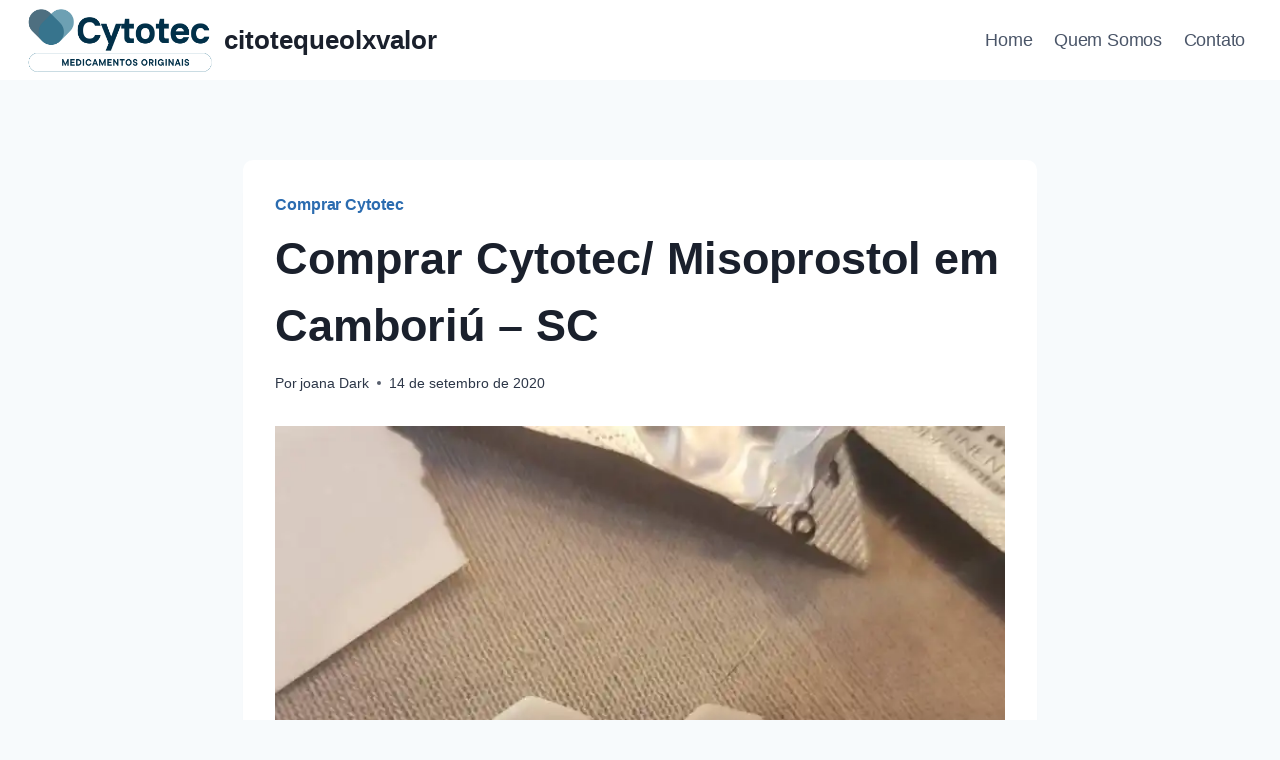

--- FILE ---
content_type: text/html; charset=UTF-8
request_url: https://citotequeolxvalor.com/comprar-cytotec-misoprostol-em-camboriu-sc/
body_size: 26681
content:
<!doctype html><html lang="pt-BR" prefix="og: https://ogp.me/ns#" class="no-js" itemtype="https://schema.org/Blog" itemscope><head><script data-no-optimize="1">var litespeed_docref=sessionStorage.getItem("litespeed_docref");litespeed_docref&&(Object.defineProperty(document,"referrer",{get:function(){return litespeed_docref}}),sessionStorage.removeItem("litespeed_docref"));</script> <meta charset="UTF-8"><meta name="viewport" content="width=device-width, initial-scale=1, minimum-scale=1"><title>Comprar Cytotec/ Misoprostol em Camboriú - SC  - citotequeolxvalor</title><meta name="description" content="Cytotec em Camboriú - SC: Você chegou ao lugar certo para comprar Cytotec/ Misoprostol emCamboriú - SC Somente aqui você tem atendimento personalizado e rápido para adquirir o medicamento. "/><meta name="robots" content="index, follow, max-snippet:-1, max-video-preview:-1, max-image-preview:large"/><link rel="canonical" href="https://citotequeolxvalor.com/comprar-cytotec-misoprostol-em-camboriu-sc/" /><meta property="og:locale" content="pt_BR" /><meta property="og:type" content="article" /><meta property="og:title" content="Comprar Cytotec/ Misoprostol em Camboriú - SC  - citotequeolxvalor" /><meta property="og:description" content="Cytotec em Camboriú - SC: Você chegou ao lugar certo para comprar Cytotec/ Misoprostol emCamboriú - SC Somente aqui você tem atendimento personalizado e rápido para adquirir o medicamento. " /><meta property="og:url" content="https://citotequeolxvalor.com/comprar-cytotec-misoprostol-em-camboriu-sc/" /><meta property="og:site_name" content="citoteque olx valor" /><meta property="article:tag" content="Comprar Cytotec" /><meta property="article:section" content="Comprar Cytotec" /><meta property="og:image" content="https://citotequeolxvalor.com/wp-content/uploads/2023/11/1692888337674_11zon.webp" /><meta property="og:image:secure_url" content="https://citotequeolxvalor.com/wp-content/uploads/2023/11/1692888337674_11zon.webp" /><meta property="og:image:width" content="768" /><meta property="og:image:height" content="768" /><meta property="og:image:alt" content="citoteque olx valor" /><meta property="og:image:type" content="image/webp" /><meta property="article:published_time" content="2020-09-14T04:22:00-03:00" /><meta name="twitter:card" content="summary_large_image" /><meta name="twitter:title" content="Comprar Cytotec/ Misoprostol em Camboriú - SC  - citotequeolxvalor" /><meta name="twitter:description" content="Cytotec em Camboriú - SC: Você chegou ao lugar certo para comprar Cytotec/ Misoprostol emCamboriú - SC Somente aqui você tem atendimento personalizado e rápido para adquirir o medicamento. " /><meta name="twitter:image" content="https://citotequeolxvalor.com/wp-content/uploads/2023/11/1692888337674_11zon.webp" /><meta name="twitter:label1" content="Escrito por" /><meta name="twitter:data1" content="joana Dark" /><meta name="twitter:label2" content="Tempo para leitura" /><meta name="twitter:data2" content="10 minutos" /> <script type="application/ld+json" class="rank-math-schema">{"@context":"https://schema.org","@graph":[{"@type":["Person","Organization"],"@id":"https://citotequeolxvalor.com/#person","name":"citoteque olx valor","logo":{"@type":"ImageObject","@id":"https://citotequeolxvalor.com/#logo","url":"https://citotequeolxvalor.com/wp-content/uploads/2023/10/Design-sem-nome-2.png","contentUrl":"https://citotequeolxvalor.com/wp-content/uploads/2023/10/Design-sem-nome-2.png","caption":"citoteque olx valor","inLanguage":"pt-BR","width":"380","height":"120"},"image":{"@type":"ImageObject","@id":"https://citotequeolxvalor.com/#logo","url":"https://citotequeolxvalor.com/wp-content/uploads/2023/10/Design-sem-nome-2.png","contentUrl":"https://citotequeolxvalor.com/wp-content/uploads/2023/10/Design-sem-nome-2.png","caption":"citoteque olx valor","inLanguage":"pt-BR","width":"380","height":"120"}},{"@type":"WebSite","@id":"https://citotequeolxvalor.com/#website","url":"https://citotequeolxvalor.com","name":"citoteque olx valor","alternateName":"Cytotec Original","publisher":{"@id":"https://citotequeolxvalor.com/#person"},"inLanguage":"pt-BR"},{"@type":"ImageObject","@id":"https://citotequeolxvalor.com/wp-content/uploads/2023/11/1692888337674_11zon.webp","url":"https://citotequeolxvalor.com/wp-content/uploads/2023/11/1692888337674_11zon.webp","width":"200","height":"200","inLanguage":"pt-BR"},{"@type":"WebPage","@id":"https://citotequeolxvalor.com/comprar-cytotec-misoprostol-em-camboriu-sc/#webpage","url":"https://citotequeolxvalor.com/comprar-cytotec-misoprostol-em-camboriu-sc/","name":"Comprar Cytotec/ Misoprostol em Cambori\u00fa - SC\u00a0 - citotequeolxvalor","datePublished":"2020-09-14T04:22:00-03:00","dateModified":"2020-09-14T04:22:00-03:00","isPartOf":{"@id":"https://citotequeolxvalor.com/#website"},"primaryImageOfPage":{"@id":"https://citotequeolxvalor.com/wp-content/uploads/2023/11/1692888337674_11zon.webp"},"inLanguage":"pt-BR"},{"@type":"Person","@id":"https://citotequeolxvalor.com/author/joana/","name":"joana Dark","url":"https://citotequeolxvalor.com/author/joana/","image":{"@type":"ImageObject","@id":"https://citotequeolxvalor.com/wp-content/litespeed/avatar/e4f18ea803b26e3ae4197ac327283334.jpg?ver=1769701757","url":"https://citotequeolxvalor.com/wp-content/litespeed/avatar/e4f18ea803b26e3ae4197ac327283334.jpg?ver=1769701757","caption":"joana Dark","inLanguage":"pt-BR"}},{"@type":"BlogPosting","headline":"Comprar Cytotec/ Misoprostol em Cambori\u00fa - SC\u00a0 - citotequeolxvalor","keywords":"Misoprostol em Cambori\u00fa - SC","datePublished":"2020-09-14T04:22:00-03:00","dateModified":"2020-09-14T04:22:00-03:00","articleSection":"Comprar Cytotec","author":{"@id":"https://citotequeolxvalor.com/author/joana/","name":"joana Dark"},"publisher":{"@id":"https://citotequeolxvalor.com/#person"},"description":"Cytotec em Cambori\u00fa - SC: Voc\u00ea chegou ao lugar certo para comprar Cytotec/ Misoprostol emCambori\u00fa - SC Somente aqui voc\u00ea tem atendimento personalizado e r\u00e1pido para adquirir o medicamento.\u00a0","name":"Comprar Cytotec/ Misoprostol em Cambori\u00fa - SC\u00a0 - citotequeolxvalor","@id":"https://citotequeolxvalor.com/comprar-cytotec-misoprostol-em-camboriu-sc/#richSnippet","isPartOf":{"@id":"https://citotequeolxvalor.com/comprar-cytotec-misoprostol-em-camboriu-sc/#webpage"},"image":{"@id":"https://citotequeolxvalor.com/wp-content/uploads/2023/11/1692888337674_11zon.webp"},"inLanguage":"pt-BR","mainEntityOfPage":{"@id":"https://citotequeolxvalor.com/comprar-cytotec-misoprostol-em-camboriu-sc/#webpage"}}]}</script> <link rel='dns-prefetch' href='//citotequeolxvalor.com' /><link rel="alternate" type="application/rss+xml" title="Feed para citotequeolxvalor &raquo;" href="https://citotequeolxvalor.com/feed/" /><link rel="alternate" type="application/rss+xml" title="Feed de comentários para citotequeolxvalor &raquo;" href="https://citotequeolxvalor.com/comments/feed/" /><link rel="alternate" title="oEmbed (JSON)" type="application/json+oembed" href="https://citotequeolxvalor.com/wp-json/oembed/1.0/embed?url=https%3A%2F%2Fcitotequeolxvalor.com%2Fcomprar-cytotec-misoprostol-em-camboriu-sc%2F" /><link rel="alternate" title="oEmbed (XML)" type="text/xml+oembed" href="https://citotequeolxvalor.com/wp-json/oembed/1.0/embed?url=https%3A%2F%2Fcitotequeolxvalor.com%2Fcomprar-cytotec-misoprostol-em-camboriu-sc%2F&#038;format=xml" /><style id='wp-img-auto-sizes-contain-inline-css'>img:is([sizes=auto i],[sizes^="auto," i]){contain-intrinsic-size:3000px 1500px}
/*# sourceURL=wp-img-auto-sizes-contain-inline-css */</style><style id="litespeed-ccss">.wp-block-image img{box-sizing:border-box;height:auto;max-width:100%;vertical-align:bottom}ul{box-sizing:border-box}.entry-content{counter-reset:footnotes}:root{--wp--preset--font-size--normal:16px;--wp--preset--font-size--huge:42px}.screen-reader-text{clip:rect(1px,1px,1px,1px);word-wrap:normal!important;border:0;-webkit-clip-path:inset(50%);clip-path:inset(50%);height:1px;margin:-1px;overflow:hidden;padding:0;position:absolute;width:1px}body{--wp--preset--color--black:#000;--wp--preset--color--cyan-bluish-gray:#abb8c3;--wp--preset--color--white:#fff;--wp--preset--color--pale-pink:#f78da7;--wp--preset--color--vivid-red:#cf2e2e;--wp--preset--color--luminous-vivid-orange:#ff6900;--wp--preset--color--luminous-vivid-amber:#fcb900;--wp--preset--color--light-green-cyan:#7bdcb5;--wp--preset--color--vivid-green-cyan:#00d084;--wp--preset--color--pale-cyan-blue:#8ed1fc;--wp--preset--color--vivid-cyan-blue:#0693e3;--wp--preset--color--vivid-purple:#9b51e0;--wp--preset--color--theme-palette-1:#00428b;--wp--preset--color--theme-palette-2:#44d9f9;--wp--preset--color--theme-palette-3:#00428b;--wp--preset--color--theme-palette-4:#19508d;--wp--preset--color--theme-palette-5:#3c6696;--wp--preset--color--theme-palette-6:#617fa0;--wp--preset--color--theme-palette-7:#ecf5fc;--wp--preset--color--theme-palette-8:#f6fafd;--wp--preset--color--theme-palette-9:#fff;--wp--preset--gradient--vivid-cyan-blue-to-vivid-purple:linear-gradient(135deg,rgba(6,147,227,1) 0%,#9b51e0 100%);--wp--preset--gradient--light-green-cyan-to-vivid-green-cyan:linear-gradient(135deg,#7adcb4 0%,#00d082 100%);--wp--preset--gradient--luminous-vivid-amber-to-luminous-vivid-orange:linear-gradient(135deg,rgba(252,185,0,1) 0%,rgba(255,105,0,1) 100%);--wp--preset--gradient--luminous-vivid-orange-to-vivid-red:linear-gradient(135deg,rgba(255,105,0,1) 0%,#cf2e2e 100%);--wp--preset--gradient--very-light-gray-to-cyan-bluish-gray:linear-gradient(135deg,#eee 0%,#a9b8c3 100%);--wp--preset--gradient--cool-to-warm-spectrum:linear-gradient(135deg,#4aeadc 0%,#9778d1 20%,#cf2aba 40%,#ee2c82 60%,#fb6962 80%,#fef84c 100%);--wp--preset--gradient--blush-light-purple:linear-gradient(135deg,#ffceec 0%,#9896f0 100%);--wp--preset--gradient--blush-bordeaux:linear-gradient(135deg,#fecda5 0%,#fe2d2d 50%,#6b003e 100%);--wp--preset--gradient--luminous-dusk:linear-gradient(135deg,#ffcb70 0%,#c751c0 50%,#4158d0 100%);--wp--preset--gradient--pale-ocean:linear-gradient(135deg,#fff5cb 0%,#b6e3d4 50%,#33a7b5 100%);--wp--preset--gradient--electric-grass:linear-gradient(135deg,#caf880 0%,#71ce7e 100%);--wp--preset--gradient--midnight:linear-gradient(135deg,#020381 0%,#2874fc 100%);--wp--preset--font-size--small:14px;--wp--preset--font-size--medium:24px;--wp--preset--font-size--large:32px;--wp--preset--font-size--x-large:42px;--wp--preset--font-size--larger:40px;--wp--preset--spacing--20:.44rem;--wp--preset--spacing--30:.67rem;--wp--preset--spacing--40:1rem;--wp--preset--spacing--50:1.5rem;--wp--preset--spacing--60:2.25rem;--wp--preset--spacing--70:3.38rem;--wp--preset--spacing--80:5.06rem;--wp--preset--shadow--natural:6px 6px 9px rgba(0,0,0,.2);--wp--preset--shadow--deep:12px 12px 50px rgba(0,0,0,.4);--wp--preset--shadow--sharp:6px 6px 0px rgba(0,0,0,.2);--wp--preset--shadow--outlined:6px 6px 0px -3px rgba(255,255,255,1),6px 6px rgba(0,0,0,1);--wp--preset--shadow--crisp:6px 6px 0px rgba(0,0,0,1)}html{line-height:1.15;-webkit-text-size-adjust:100%}body{margin:0}main{display:block;min-width:0}h1{font-size:2em;margin:.67em 0}a{background-color:transparent}img{border-style:none}button{font-size:100%;margin:0}button{overflow:visible}button{text-transform:none}button{-webkit-appearance:button}button::-moz-focus-inner{border-style:none;padding:0}button:-moz-focusring{outline:1px dotted ButtonText}::-webkit-file-upload-button{-webkit-appearance:button;font:inherit}:root{--global-gray-400:#cbd5e0;--global-gray-500:#a0aec0;--global-xs-spacing:1em;--global-sm-spacing:1.5rem;--global-md-spacing:2rem;--global-lg-spacing:2.5em;--global-xl-spacing:3.5em;--global-xxl-spacing:5rem;--global-edge-spacing:1.5rem;--global-boxed-spacing:2rem}h1{padding:0;margin:0}html{box-sizing:border-box}*,*:before,*:after{box-sizing:inherit}ul{margin:0 0 1.5em 1.5em;padding:0}ul{list-style:disc}img{display:block;height:auto;max-width:100%}figure{margin:.5em 0}a{color:var(--global-palette-highlight)}.screen-reader-text{clip:rect(1px,1px,1px,1px);position:absolute!important;height:1px;width:1px;overflow:hidden;word-wrap:normal!important}::-webkit-input-placeholder{color:var(--global-palette6)}::-moz-placeholder{color:var(--global-palette6);opacity:1}::placeholder{color:var(--global-palette6)}button,.button{border-radius:3px;background:var(--global-palette-btn-bg);color:var(--global-palette-btn);padding:.4em 1em;border:0;line-height:1.6;display:inline-block;font-family:inherit;text-decoration:none;box-shadow:0px 0px 0px -7px rgba(0,0,0,0)}button:visited,.button:visited{background:var(--global-palette-btn-bg);color:var(--global-palette-btn)}.kadence-svg-iconset{display:inline-flex;align-self:center}.kadence-svg-iconset svg{height:1em;width:1em}.kadence-svg-iconset.svg-baseline svg{top:.125em;position:relative}.kt-clear{*zoom:1}.kt-clear:before,.kt-clear:after{content:' ';display:table}.kt-clear:after{clear:both}.content-area{margin:var(--global-xxl-spacing) 0}.entry-content{word-break:break-word}.site-container{margin:0 auto;padding:0 var(--global-content-edge-padding)}.content-bg{background:#fff}.content-style-unboxed .entry:not(.loop-entry)>.entry-content-wrap{padding:0}.content-style-unboxed .content-bg:not(.loop-entry){background:0 0}.content-style-unboxed .entry:not(.loop-entry){box-shadow:none;border-radius:0}#wrapper{overflow:hidden;overflow:clip}body.footer-on-bottom #wrapper{min-height:100vh;display:flex;flex-direction:column}body.footer-on-bottom #inner-wrap{flex:1 0 auto}:root{--global-palette1:#00428b;--global-palette2:#44d9f9;--global-palette3:#00428b;--global-palette4:#19508d;--global-palette5:#3c6696;--global-palette6:#617fa0;--global-palette7:#ecf5fc;--global-palette8:#f6fafd;--global-palette9:#fff;--global-palette9rgb:255,255,255;--global-palette-highlight:var(--global-palette1);--global-palette-highlight-alt:var(--global-palette2);--global-palette-highlight-alt2:var(--global-palette9);--global-palette-btn-bg:var(--global-palette1);--global-palette-btn-bg-hover:#44d9f9;--global-palette-btn:#fff;--global-palette-btn-hover:#fff;--global-body-font-family:Karla,sans-serif;--global-heading-font-family:Inter,sans-serif;--global-primary-nav-font-family:Inter,sans-serif;--global-fallback-font:sans-serif;--global-display-fallback-font:sans-serif;--global-content-width:1290px;--global-content-narrow-width:842px;--global-content-edge-padding:1.5rem;--global-content-boxed-padding:2rem;--global-calc-content-width:calc(1290px - var(--global-content-edge-padding) - var(--global-content-edge-padding));--wp--style--global--content-size:var(--global-calc-content-width)}.wp-site-blocks{--global-vw:calc(100vw - (.5*var(--scrollbar-offset)))}:root body.kadence-elementor-colors{--e-global-color-kadence1:var(--global-palette1);--e-global-color-kadence2:var(--global-palette2);--e-global-color-kadence3:var(--global-palette3);--e-global-color-kadence4:var(--global-palette4);--e-global-color-kadence5:var(--global-palette5);--e-global-color-kadence6:var(--global-palette6);--e-global-color-kadence7:var(--global-palette7);--e-global-color-kadence8:var(--global-palette8);--e-global-color-kadence9:var(--global-palette9)}body{background:var(--global-palette8)}body{font-style:normal;font-weight:400;font-size:17px;line-height:1.6;font-family:var(--global-body-font-family);color:var(--global-palette4)}.content-bg,body.content-style-unboxed .site{background:var(--global-palette9)}h1{font-family:var(--global-heading-font-family)}h1{font-style:normal;font-weight:700;font-size:42px;line-height:1.5;text-transform:none;color:var(--global-palette3)}@media all and (max-width:767px){h1{font-size:36px}}.site-container{max-width:var(--global-content-width)}.content-width-narrow .content-container.site-container,.content-width-narrow .hero-container.site-container{max-width:var(--global-content-narrow-width)}.content-area{margin-top:5rem;margin-bottom:5rem}@media all and (max-width:1024px){.content-area{margin-top:3rem;margin-bottom:3rem}}@media all and (max-width:767px){.content-area{margin-top:2rem;margin-bottom:2rem}}@media all and (max-width:1024px){:root{--global-content-boxed-padding:2rem}}@media all and (max-width:767px){:root{--global-content-boxed-padding:1.5rem}}.entry-content-wrap{padding:2rem}@media all and (max-width:1024px){.entry-content-wrap{padding:2rem}}@media all and (max-width:767px){.entry-content-wrap{padding:1.5rem}}.entry.single-entry{box-shadow:0px 15px 15px -10px rgba(0,0,0,.05);border-radius:10px}button,.button{font-style:normal;font-weight:600;font-size:18px;line-height:1.2;font-family:Inter,sans-serif;text-transform:capitalize;border-radius:50px;padding:17px 35px;box-shadow:0px 0px 0px -7px rgba(0,0,0,0)}.wp-site-blocks .post-title h1{font-style:normal;font-size:45px}@media all and (max-width:767px){.wp-site-blocks .post-title h1{font-size:32px;line-height:1.4}}.post-title .entry-taxonomies,.post-title .entry-taxonomies a{font-style:normal;font-size:16px;letter-spacing:-.1px;text-transform:none;color:var(--global-palette2)}.entry-hero.post-hero-section .entry-header{min-height:400px}.post-hero-section .hero-section-overlay{background:rgba(236,245,252,.77)}@media all and (max-width:767px){.entry-hero.post-hero-section .entry-header{min-height:320px}}.loop-entry.type-post .entry-taxonomies{font-style:normal;font-size:16px;letter-spacing:-.1px;text-transform:none}.loop-entry.type-post .entry-taxonomies,.loop-entry.type-post .entry-taxonomies a{color:var(--global-palette2)}.site-branding a.brand img{max-width:234px}.site-branding{padding:0 40px 0 0}#masthead{background:#fff}.site-main-header-inner-wrap{min-height:80px}.main-navigation .primary-menu-container>ul>li.menu-item>a{padding-left:calc(1.89em/2);padding-right:calc(1.89em/2);padding-top:.2em;padding-bottom:.2em;color:#00428b}.main-navigation .primary-menu-container>ul li.menu-item>a{font-style:normal;font-weight:500;font-size:18px;letter-spacing:-.2px;font-family:var(--global-primary-nav-font-family);text-transform:capitalize}.mobile-toggle-open-container .menu-toggle-open{color:#00428b;padding:.4em .6em;font-size:14px}.mobile-toggle-open-container .menu-toggle-open .menu-toggle-icon{font-size:30px}.mobile-navigation ul li{font-style:normal;font-weight:600;font-size:20px;line-height:1.2}.mobile-navigation ul li a{padding-top:1em;padding-bottom:1em}.mobile-navigation ul li>a{color:var(--global-palette8)}.mobile-navigation ul li:not(.menu-item-has-children) a{border-bottom:1px solid var(--global-palette5)}#mobile-drawer .drawer-inner{background:var(--global-palette3)}#mobile-drawer .drawer-header .drawer-toggle{padding:.6em .15em;font-size:24px}#main-header .header-button{font-style:normal;line-height:1.2;margin:0 0 0 20px;border:2px none transparent;box-shadow:0px 0px 0px -7px rgba(0,0,0,0)}#main-header .header-button.button-size-custom{padding:15px 30px}.site-branding{max-height:inherit}.site-branding a.brand{display:flex;flex-direction:row;align-items:center;text-decoration:none;color:inherit;max-height:inherit}.site-branding a.brand img{display:block}.header-navigation,.header-menu-container{display:flex}.header-navigation li.menu-item>a{display:block;width:100%;text-decoration:none;color:var(--global-palette4);-webkit-transform:translate3d(0,0,0);transform:translate3d(0,0,0)}.header-navigation ul li.menu-item>a{padding:.6em .5em}.header-navigation .menu{display:flex;flex-wrap:wrap;justify-content:center;align-items:center;list-style:none;margin:0;padding:0}.menu-toggle-open{display:flex;background:0 0;align-items:center;box-shadow:none}.menu-toggle-open .menu-toggle-icon{display:flex}.menu-toggle-open.menu-toggle-style-default{border:0}.wp-site-blocks .menu-toggle-open{box-shadow:none}.mobile-navigation{width:100%}.mobile-navigation a{display:block;width:100%;text-decoration:none;padding:.6em .5em}.mobile-navigation ul{display:block;list-style:none;margin:0;padding:0}.popup-drawer{position:fixed;display:none;top:0;bottom:0;left:-99999rem;right:99999rem;z-index:100000}.popup-drawer .drawer-overlay{background-color:rgba(0,0,0,.4);position:fixed;top:0;right:0;bottom:0;left:0;opacity:0}.popup-drawer .drawer-inner{width:100%;-webkit-transform:translateX(100%);transform:translateX(100%);max-width:90%;right:0;top:0;overflow:auto;background:#090c10;color:#fff;bottom:0;opacity:0;position:fixed;box-shadow:0 0 2rem 0 rgba(0,0,0,.1);display:flex;flex-direction:column}.popup-drawer .drawer-header{padding:0 1.5em;display:flex;justify-content:flex-end;min-height:calc(1.2em + 24px)}.popup-drawer .drawer-header .drawer-toggle{background:0 0;border:0;font-size:24px;line-height:1;padding:.6em .15em;color:inherit;display:flex;box-shadow:none;border-radius:0}.popup-drawer .drawer-content{padding:0 1.5em 1.5em}.popup-drawer .drawer-header .drawer-toggle{width:1em;position:relative;height:1em;box-sizing:content-box;font-size:24px}.drawer-toggle .toggle-close-bar{width:.75em;height:.08em;background:currentColor;-webkit-transform-origin:center center;transform-origin:center center;position:absolute;margin-top:-.04em;opacity:0;border-radius:.08em;left:50%;margin-left:-.375em;top:50%;-webkit-transform:rotate(45deg) translateX(-50%);transform:rotate(45deg) translateX(-50%)}.drawer-toggle .toggle-close-bar:last-child{-webkit-transform:rotate(-45deg) translateX(50%);transform:rotate(-45deg) translateX(50%)}#main-header{display:none}#masthead{position:relative;z-index:11}@media screen and (min-width:1025px){#main-header{display:block}#mobile-header{display:none}}.site-header-row{display:grid;grid-template-columns:auto auto}.site-header-section{display:flex;max-height:inherit}.site-header-item{display:flex;align-items:center;margin-right:10px;max-height:inherit}.site-header-section>.site-header-item:last-child{margin-right:0}.drawer-content .site-header-item{margin-right:0;margin-bottom:10px}.drawer-content .site-header-item:last-child{margin-bottom:0}.site-header-section-right{justify-content:flex-end}#mobile-drawer{z-index:99999}.wp-block-image{margin-bottom:0}.entry{box-shadow:0px 15px 25px -10px rgba(0,0,0,.05);border-radius:.25rem}.content-wrap{position:relative}.single-content{margin:var(--global-md-spacing) 0 0}.single-content figure{margin-top:0;margin-bottom:var(--global-md-spacing)}.single-content .wp-block-image{margin-top:0;margin-bottom:0}.single-content figure.wp-block-image{margin-bottom:var(--global-md-spacing)}.entry-content:after{display:table;clear:both;content:''}.content-title-style-above .entry-content{margin:0}.entry-meta{font-size:80%;margin:1em 0;display:flex;flex-wrap:wrap}.entry-meta>*{display:inline-flex;align-items:center;flex-wrap:wrap}.entry-meta>* time{white-space:nowrap}.entry-meta a{color:inherit;text-decoration:none}.entry-meta .meta-label{margin-right:.2rem}.entry-meta>*:after{margin-left:.5rem;margin-right:.5rem;content:"";display:inline-block;background-color:currentColor;height:.25rem;width:.25rem;opacity:.8;border-radius:9999px;vertical-align:.1875em}.entry-meta>*:last-child:after{display:none}.loop-entry .entry-summary p{margin:1em 0}.entry-summary{margin:var(--global-xs-spacing) 0 0}a.post-more-link{font-weight:700;letter-spacing:.05em;text-transform:uppercase;text-decoration:none;color:inherit;font-size:80%}a.post-more-link .kadence-svg-iconset{margin-left:.5em}.more-link-wrap{margin-top:var(--global-xs-spacing);margin-bottom:0}.entry-taxonomies{margin-bottom:.5em;letter-spacing:.05em;font-size:70%;text-transform:uppercase}.entry-taxonomies a{text-decoration:none;font-weight:700}@media screen and (max-width:719px){.loop-entry .entry-taxonomies{margin-bottom:1em}}.entry-hero-container-inner{background:var(--global-palette7)}.entry-hero-container-inner .entry-header{min-height:200px;display:flex;align-items:center;text-align:center;justify-content:center;flex-direction:column;margin-bottom:0}.entry-hero-container-inner .entry-header>div{width:100%}.entry-hero{position:relative}.hero-section-overlay{position:absolute;left:0;right:0;top:0;bottom:0}.hero-container{position:relative}.title-align-center{text-align:center}.title-align-center .entry-meta{justify-content:center}.entry-hero .title-align-center{text-align:center;align-items:center}.entry-header{margin-bottom:1em}.entry-footer{clear:both}.entry-title{word-wrap:break-word}.entry-related-carousel .entry-summary,.entry-related-carousel .entry-footer,.entry-related-carousel .entry-taxonomies{display:none}.header-navigation>div>ul>li>a{display:flex;align-items:center}.header-menu-container ul.menu{position:relative}:root{--global-kb-font-size-sm:clamp(.8rem,.73rem + .217vw,.9rem);--global-kb-font-size-md:clamp(1.1rem,.995rem + .326vw,1.25rem);--global-kb-font-size-lg:clamp(1.75rem,1.576rem + .543vw,2rem);--global-kb-font-size-xl:clamp(2.25rem,1.728rem + 1.63vw,3rem);--global-kb-font-size-xxl:clamp(2.5rem,1.456rem + 3.26vw,4rem);--global-kb-font-size-xxxl:clamp(2.75rem,.489rem + 7.065vw,6rem)}</style><link rel="preload" data-asynced="1" data-optimized="2" as="style" onload="this.onload=null;this.rel='stylesheet'" href="https://citotequeolxvalor.com/wp-content/litespeed/css/ddaf461983761cf25b0f9b624093e5ac.css?ver=e2c78" /><script data-optimized="1" type="litespeed/javascript" data-src="https://citotequeolxvalor.com/wp-content/plugins/litespeed-cache/assets/js/css_async.min.js"></script> <style id='classic-theme-styles-inline-css'>/*! This file is auto-generated */
.wp-block-button__link{color:#fff;background-color:#32373c;border-radius:9999px;box-shadow:none;text-decoration:none;padding:calc(.667em + 2px) calc(1.333em + 2px);font-size:1.125em}.wp-block-file__button{background:#32373c;color:#fff;text-decoration:none}
/*# sourceURL=/wp-includes/css/classic-themes.min.css */</style><style id='joinchat-button-style-inline-css'>.wp-block-joinchat-button{border:none!important;text-align:center}.wp-block-joinchat-button figure{display:table;margin:0 auto;padding:0}.wp-block-joinchat-button figcaption{font:normal normal 400 .6em/2em var(--wp--preset--font-family--system-font,sans-serif);margin:0;padding:0}.wp-block-joinchat-button .joinchat-button__qr{background-color:#fff;border:6px solid #25d366;border-radius:30px;box-sizing:content-box;display:block;height:200px;margin:auto;overflow:hidden;padding:10px;width:200px}.wp-block-joinchat-button .joinchat-button__qr canvas,.wp-block-joinchat-button .joinchat-button__qr img{display:block;margin:auto}.wp-block-joinchat-button .joinchat-button__link{align-items:center;background-color:#25d366;border:6px solid #25d366;border-radius:30px;display:inline-flex;flex-flow:row nowrap;justify-content:center;line-height:1.25em;margin:0 auto;text-decoration:none}.wp-block-joinchat-button .joinchat-button__link:before{background:transparent var(--joinchat-ico) no-repeat center;background-size:100%;content:"";display:block;height:1.5em;margin:-.75em .75em -.75em 0;width:1.5em}.wp-block-joinchat-button figure+.joinchat-button__link{margin-top:10px}@media (orientation:landscape)and (min-height:481px),(orientation:portrait)and (min-width:481px){.wp-block-joinchat-button.joinchat-button--qr-only figure+.joinchat-button__link{display:none}}@media (max-width:480px),(orientation:landscape)and (max-height:480px){.wp-block-joinchat-button figure{display:none}}

/*# sourceURL=https://citotequeolxvalor.com/wp-content/plugins/creame-whatsapp-me/gutenberg/build/style-index.css */</style><style id='global-styles-inline-css'>:root{--wp--preset--aspect-ratio--square: 1;--wp--preset--aspect-ratio--4-3: 4/3;--wp--preset--aspect-ratio--3-4: 3/4;--wp--preset--aspect-ratio--3-2: 3/2;--wp--preset--aspect-ratio--2-3: 2/3;--wp--preset--aspect-ratio--16-9: 16/9;--wp--preset--aspect-ratio--9-16: 9/16;--wp--preset--color--black: #000000;--wp--preset--color--cyan-bluish-gray: #abb8c3;--wp--preset--color--white: #ffffff;--wp--preset--color--pale-pink: #f78da7;--wp--preset--color--vivid-red: #cf2e2e;--wp--preset--color--luminous-vivid-orange: #ff6900;--wp--preset--color--luminous-vivid-amber: #fcb900;--wp--preset--color--light-green-cyan: #7bdcb5;--wp--preset--color--vivid-green-cyan: #00d084;--wp--preset--color--pale-cyan-blue: #8ed1fc;--wp--preset--color--vivid-cyan-blue: #0693e3;--wp--preset--color--vivid-purple: #9b51e0;--wp--preset--color--theme-palette-1: var(--global-palette1);--wp--preset--color--theme-palette-2: var(--global-palette2);--wp--preset--color--theme-palette-3: var(--global-palette3);--wp--preset--color--theme-palette-4: var(--global-palette4);--wp--preset--color--theme-palette-5: var(--global-palette5);--wp--preset--color--theme-palette-6: var(--global-palette6);--wp--preset--color--theme-palette-7: var(--global-palette7);--wp--preset--color--theme-palette-8: var(--global-palette8);--wp--preset--color--theme-palette-9: var(--global-palette9);--wp--preset--gradient--vivid-cyan-blue-to-vivid-purple: linear-gradient(135deg,rgb(6,147,227) 0%,rgb(155,81,224) 100%);--wp--preset--gradient--light-green-cyan-to-vivid-green-cyan: linear-gradient(135deg,rgb(122,220,180) 0%,rgb(0,208,130) 100%);--wp--preset--gradient--luminous-vivid-amber-to-luminous-vivid-orange: linear-gradient(135deg,rgb(252,185,0) 0%,rgb(255,105,0) 100%);--wp--preset--gradient--luminous-vivid-orange-to-vivid-red: linear-gradient(135deg,rgb(255,105,0) 0%,rgb(207,46,46) 100%);--wp--preset--gradient--very-light-gray-to-cyan-bluish-gray: linear-gradient(135deg,rgb(238,238,238) 0%,rgb(169,184,195) 100%);--wp--preset--gradient--cool-to-warm-spectrum: linear-gradient(135deg,rgb(74,234,220) 0%,rgb(151,120,209) 20%,rgb(207,42,186) 40%,rgb(238,44,130) 60%,rgb(251,105,98) 80%,rgb(254,248,76) 100%);--wp--preset--gradient--blush-light-purple: linear-gradient(135deg,rgb(255,206,236) 0%,rgb(152,150,240) 100%);--wp--preset--gradient--blush-bordeaux: linear-gradient(135deg,rgb(254,205,165) 0%,rgb(254,45,45) 50%,rgb(107,0,62) 100%);--wp--preset--gradient--luminous-dusk: linear-gradient(135deg,rgb(255,203,112) 0%,rgb(199,81,192) 50%,rgb(65,88,208) 100%);--wp--preset--gradient--pale-ocean: linear-gradient(135deg,rgb(255,245,203) 0%,rgb(182,227,212) 50%,rgb(51,167,181) 100%);--wp--preset--gradient--electric-grass: linear-gradient(135deg,rgb(202,248,128) 0%,rgb(113,206,126) 100%);--wp--preset--gradient--midnight: linear-gradient(135deg,rgb(2,3,129) 0%,rgb(40,116,252) 100%);--wp--preset--font-size--small: var(--global-font-size-small);--wp--preset--font-size--medium: var(--global-font-size-medium);--wp--preset--font-size--large: var(--global-font-size-large);--wp--preset--font-size--x-large: 42px;--wp--preset--font-size--larger: var(--global-font-size-larger);--wp--preset--font-size--xxlarge: var(--global-font-size-xxlarge);--wp--preset--spacing--20: 0.44rem;--wp--preset--spacing--30: 0.67rem;--wp--preset--spacing--40: 1rem;--wp--preset--spacing--50: 1.5rem;--wp--preset--spacing--60: 2.25rem;--wp--preset--spacing--70: 3.38rem;--wp--preset--spacing--80: 5.06rem;--wp--preset--shadow--natural: 6px 6px 9px rgba(0, 0, 0, 0.2);--wp--preset--shadow--deep: 12px 12px 50px rgba(0, 0, 0, 0.4);--wp--preset--shadow--sharp: 6px 6px 0px rgba(0, 0, 0, 0.2);--wp--preset--shadow--outlined: 6px 6px 0px -3px rgb(255, 255, 255), 6px 6px rgb(0, 0, 0);--wp--preset--shadow--crisp: 6px 6px 0px rgb(0, 0, 0);}:where(.is-layout-flex){gap: 0.5em;}:where(.is-layout-grid){gap: 0.5em;}body .is-layout-flex{display: flex;}.is-layout-flex{flex-wrap: wrap;align-items: center;}.is-layout-flex > :is(*, div){margin: 0;}body .is-layout-grid{display: grid;}.is-layout-grid > :is(*, div){margin: 0;}:where(.wp-block-columns.is-layout-flex){gap: 2em;}:where(.wp-block-columns.is-layout-grid){gap: 2em;}:where(.wp-block-post-template.is-layout-flex){gap: 1.25em;}:where(.wp-block-post-template.is-layout-grid){gap: 1.25em;}.has-black-color{color: var(--wp--preset--color--black) !important;}.has-cyan-bluish-gray-color{color: var(--wp--preset--color--cyan-bluish-gray) !important;}.has-white-color{color: var(--wp--preset--color--white) !important;}.has-pale-pink-color{color: var(--wp--preset--color--pale-pink) !important;}.has-vivid-red-color{color: var(--wp--preset--color--vivid-red) !important;}.has-luminous-vivid-orange-color{color: var(--wp--preset--color--luminous-vivid-orange) !important;}.has-luminous-vivid-amber-color{color: var(--wp--preset--color--luminous-vivid-amber) !important;}.has-light-green-cyan-color{color: var(--wp--preset--color--light-green-cyan) !important;}.has-vivid-green-cyan-color{color: var(--wp--preset--color--vivid-green-cyan) !important;}.has-pale-cyan-blue-color{color: var(--wp--preset--color--pale-cyan-blue) !important;}.has-vivid-cyan-blue-color{color: var(--wp--preset--color--vivid-cyan-blue) !important;}.has-vivid-purple-color{color: var(--wp--preset--color--vivid-purple) !important;}.has-black-background-color{background-color: var(--wp--preset--color--black) !important;}.has-cyan-bluish-gray-background-color{background-color: var(--wp--preset--color--cyan-bluish-gray) !important;}.has-white-background-color{background-color: var(--wp--preset--color--white) !important;}.has-pale-pink-background-color{background-color: var(--wp--preset--color--pale-pink) !important;}.has-vivid-red-background-color{background-color: var(--wp--preset--color--vivid-red) !important;}.has-luminous-vivid-orange-background-color{background-color: var(--wp--preset--color--luminous-vivid-orange) !important;}.has-luminous-vivid-amber-background-color{background-color: var(--wp--preset--color--luminous-vivid-amber) !important;}.has-light-green-cyan-background-color{background-color: var(--wp--preset--color--light-green-cyan) !important;}.has-vivid-green-cyan-background-color{background-color: var(--wp--preset--color--vivid-green-cyan) !important;}.has-pale-cyan-blue-background-color{background-color: var(--wp--preset--color--pale-cyan-blue) !important;}.has-vivid-cyan-blue-background-color{background-color: var(--wp--preset--color--vivid-cyan-blue) !important;}.has-vivid-purple-background-color{background-color: var(--wp--preset--color--vivid-purple) !important;}.has-black-border-color{border-color: var(--wp--preset--color--black) !important;}.has-cyan-bluish-gray-border-color{border-color: var(--wp--preset--color--cyan-bluish-gray) !important;}.has-white-border-color{border-color: var(--wp--preset--color--white) !important;}.has-pale-pink-border-color{border-color: var(--wp--preset--color--pale-pink) !important;}.has-vivid-red-border-color{border-color: var(--wp--preset--color--vivid-red) !important;}.has-luminous-vivid-orange-border-color{border-color: var(--wp--preset--color--luminous-vivid-orange) !important;}.has-luminous-vivid-amber-border-color{border-color: var(--wp--preset--color--luminous-vivid-amber) !important;}.has-light-green-cyan-border-color{border-color: var(--wp--preset--color--light-green-cyan) !important;}.has-vivid-green-cyan-border-color{border-color: var(--wp--preset--color--vivid-green-cyan) !important;}.has-pale-cyan-blue-border-color{border-color: var(--wp--preset--color--pale-cyan-blue) !important;}.has-vivid-cyan-blue-border-color{border-color: var(--wp--preset--color--vivid-cyan-blue) !important;}.has-vivid-purple-border-color{border-color: var(--wp--preset--color--vivid-purple) !important;}.has-vivid-cyan-blue-to-vivid-purple-gradient-background{background: var(--wp--preset--gradient--vivid-cyan-blue-to-vivid-purple) !important;}.has-light-green-cyan-to-vivid-green-cyan-gradient-background{background: var(--wp--preset--gradient--light-green-cyan-to-vivid-green-cyan) !important;}.has-luminous-vivid-amber-to-luminous-vivid-orange-gradient-background{background: var(--wp--preset--gradient--luminous-vivid-amber-to-luminous-vivid-orange) !important;}.has-luminous-vivid-orange-to-vivid-red-gradient-background{background: var(--wp--preset--gradient--luminous-vivid-orange-to-vivid-red) !important;}.has-very-light-gray-to-cyan-bluish-gray-gradient-background{background: var(--wp--preset--gradient--very-light-gray-to-cyan-bluish-gray) !important;}.has-cool-to-warm-spectrum-gradient-background{background: var(--wp--preset--gradient--cool-to-warm-spectrum) !important;}.has-blush-light-purple-gradient-background{background: var(--wp--preset--gradient--blush-light-purple) !important;}.has-blush-bordeaux-gradient-background{background: var(--wp--preset--gradient--blush-bordeaux) !important;}.has-luminous-dusk-gradient-background{background: var(--wp--preset--gradient--luminous-dusk) !important;}.has-pale-ocean-gradient-background{background: var(--wp--preset--gradient--pale-ocean) !important;}.has-electric-grass-gradient-background{background: var(--wp--preset--gradient--electric-grass) !important;}.has-midnight-gradient-background{background: var(--wp--preset--gradient--midnight) !important;}.has-small-font-size{font-size: var(--wp--preset--font-size--small) !important;}.has-medium-font-size{font-size: var(--wp--preset--font-size--medium) !important;}.has-large-font-size{font-size: var(--wp--preset--font-size--large) !important;}.has-x-large-font-size{font-size: var(--wp--preset--font-size--x-large) !important;}
:where(.wp-block-post-template.is-layout-flex){gap: 1.25em;}:where(.wp-block-post-template.is-layout-grid){gap: 1.25em;}
:where(.wp-block-term-template.is-layout-flex){gap: 1.25em;}:where(.wp-block-term-template.is-layout-grid){gap: 1.25em;}
:where(.wp-block-columns.is-layout-flex){gap: 2em;}:where(.wp-block-columns.is-layout-grid){gap: 2em;}
:root :where(.wp-block-pullquote){font-size: 1.5em;line-height: 1.6;}
/*# sourceURL=global-styles-inline-css */</style><style id='kadence-global-inline-css'>/* Kadence Base CSS */
:root{--global-palette1:#3182CE;--global-palette2:#2B6CB0;--global-palette3:#1A202C;--global-palette4:#2D3748;--global-palette5:#4A5568;--global-palette6:#718096;--global-palette7:#EDF2F7;--global-palette8:#F7FAFC;--global-palette9:#ffffff;--global-palette9rgb:255, 255, 255;--global-palette-highlight:var(--global-palette1);--global-palette-highlight-alt:var(--global-palette2);--global-palette-highlight-alt2:var(--global-palette9);--global-palette-btn-bg:var(--global-palette1);--global-palette-btn-bg-hover:var(--global-palette2);--global-palette-btn:var(--global-palette9);--global-palette-btn-hover:var(--global-palette9);--global-body-font-family:-apple-system,BlinkMacSystemFont,"Segoe UI",Roboto,Oxygen-Sans,Ubuntu,Cantarell,"Helvetica Neue",sans-serif, "Apple Color Emoji", "Segoe UI Emoji", "Segoe UI Symbol";--global-heading-font-family:inherit;--global-primary-nav-font-family:inherit;--global-fallback-font:sans-serif;--global-display-fallback-font:sans-serif;--global-content-width:1290px;--global-content-narrow-width:842px;--global-content-edge-padding:1.5rem;--global-content-boxed-padding:2rem;--global-calc-content-width:calc(1290px - var(--global-content-edge-padding) - var(--global-content-edge-padding) );--wp--style--global--content-size:var(--global-calc-content-width);}.wp-site-blocks{--global-vw:calc( 100vw - ( 0.5 * var(--scrollbar-offset)));}:root body.kadence-elementor-colors{--e-global-color-kadence1:var(--global-palette1);--e-global-color-kadence2:var(--global-palette2);--e-global-color-kadence3:var(--global-palette3);--e-global-color-kadence4:var(--global-palette4);--e-global-color-kadence5:var(--global-palette5);--e-global-color-kadence6:var(--global-palette6);--e-global-color-kadence7:var(--global-palette7);--e-global-color-kadence8:var(--global-palette8);--e-global-color-kadence9:var(--global-palette9);}body{background:var(--global-palette8);}body, input, select, optgroup, textarea{font-weight:400;font-size:17px;line-height:1.6;font-family:var(--global-body-font-family);color:var(--global-palette4);}.content-bg, body.content-style-unboxed .site{background:var(--global-palette9);}h1,h2,h3,h4,h5,h6{font-family:var(--global-heading-font-family);}h1{font-weight:700;font-size:32px;line-height:1.5;color:var(--global-palette3);}h2{font-weight:700;font-size:28px;line-height:1.5;color:var(--global-palette3);}h3{font-weight:700;font-size:24px;line-height:1.5;color:var(--global-palette3);}h4{font-weight:700;font-size:22px;line-height:1.5;color:var(--global-palette4);}h5{font-weight:700;font-size:20px;line-height:1.5;color:var(--global-palette4);}h6{font-weight:700;font-size:18px;line-height:1.5;color:var(--global-palette5);}.entry-hero .kadence-breadcrumbs{max-width:1290px;}.site-container, .site-header-row-layout-contained, .site-footer-row-layout-contained, .entry-hero-layout-contained, .comments-area, .alignfull > .wp-block-cover__inner-container, .alignwide > .wp-block-cover__inner-container{max-width:var(--global-content-width);}.content-width-narrow .content-container.site-container, .content-width-narrow .hero-container.site-container{max-width:var(--global-content-narrow-width);}@media all and (min-width: 1520px){.wp-site-blocks .content-container  .alignwide{margin-left:-115px;margin-right:-115px;width:unset;max-width:unset;}}@media all and (min-width: 1102px){.content-width-narrow .wp-site-blocks .content-container .alignwide{margin-left:-130px;margin-right:-130px;width:unset;max-width:unset;}}.content-style-boxed .wp-site-blocks .entry-content .alignwide{margin-left:calc( -1 * var( --global-content-boxed-padding ) );margin-right:calc( -1 * var( --global-content-boxed-padding ) );}.content-area{margin-top:5rem;margin-bottom:5rem;}@media all and (max-width: 1024px){.content-area{margin-top:3rem;margin-bottom:3rem;}}@media all and (max-width: 767px){.content-area{margin-top:2rem;margin-bottom:2rem;}}@media all and (max-width: 1024px){:root{--global-content-boxed-padding:2rem;}}@media all and (max-width: 767px){:root{--global-content-boxed-padding:1.5rem;}}.entry-content-wrap{padding:2rem;}@media all and (max-width: 1024px){.entry-content-wrap{padding:2rem;}}@media all and (max-width: 767px){.entry-content-wrap{padding:1.5rem;}}.entry.single-entry{box-shadow:0px 15px 15px -10px rgba(0,0,0,0.05);}.entry.loop-entry{box-shadow:0px 15px 15px -10px rgba(0,0,0,0.05);}.loop-entry .entry-content-wrap{padding:2rem;}@media all and (max-width: 1024px){.loop-entry .entry-content-wrap{padding:2rem;}}@media all and (max-width: 767px){.loop-entry .entry-content-wrap{padding:1.5rem;}}button, .button, .wp-block-button__link, input[type="button"], input[type="reset"], input[type="submit"], .fl-button, .elementor-button-wrapper .elementor-button, .wc-block-components-checkout-place-order-button, .wc-block-cart__submit{box-shadow:0px 0px 0px -7px rgba(0,0,0,0);}button:hover, button:focus, button:active, .button:hover, .button:focus, .button:active, .wp-block-button__link:hover, .wp-block-button__link:focus, .wp-block-button__link:active, input[type="button"]:hover, input[type="button"]:focus, input[type="button"]:active, input[type="reset"]:hover, input[type="reset"]:focus, input[type="reset"]:active, input[type="submit"]:hover, input[type="submit"]:focus, input[type="submit"]:active, .elementor-button-wrapper .elementor-button:hover, .elementor-button-wrapper .elementor-button:focus, .elementor-button-wrapper .elementor-button:active, .wc-block-cart__submit:hover{box-shadow:0px 15px 25px -7px rgba(0,0,0,0.1);}.kb-button.kb-btn-global-outline.kb-btn-global-inherit{padding-top:calc(px - 2px);padding-right:calc(px - 2px);padding-bottom:calc(px - 2px);padding-left:calc(px - 2px);}@media all and (min-width: 1025px){.transparent-header .entry-hero .entry-hero-container-inner{padding-top:80px;}}@media all and (max-width: 1024px){.mobile-transparent-header .entry-hero .entry-hero-container-inner{padding-top:80px;}}@media all and (max-width: 767px){.mobile-transparent-header .entry-hero .entry-hero-container-inner{padding-top:80px;}}.entry-hero.post-hero-section .entry-header{min-height:200px;}
/* Kadence Header CSS */
@media all and (max-width: 1024px){.mobile-transparent-header #masthead{position:absolute;left:0px;right:0px;z-index:100;}.kadence-scrollbar-fixer.mobile-transparent-header #masthead{right:var(--scrollbar-offset,0);}.mobile-transparent-header #masthead, .mobile-transparent-header .site-top-header-wrap .site-header-row-container-inner, .mobile-transparent-header .site-main-header-wrap .site-header-row-container-inner, .mobile-transparent-header .site-bottom-header-wrap .site-header-row-container-inner{background:transparent;}.site-header-row-tablet-layout-fullwidth, .site-header-row-tablet-layout-standard{padding:0px;}}@media all and (min-width: 1025px){.transparent-header #masthead{position:absolute;left:0px;right:0px;z-index:100;}.transparent-header.kadence-scrollbar-fixer #masthead{right:var(--scrollbar-offset,0);}.transparent-header #masthead, .transparent-header .site-top-header-wrap .site-header-row-container-inner, .transparent-header .site-main-header-wrap .site-header-row-container-inner, .transparent-header .site-bottom-header-wrap .site-header-row-container-inner{background:transparent;}}.site-branding a.brand img{max-width:200px;}.site-branding a.brand img.svg-logo-image{width:200px;}.site-branding{padding:0px 0px 0px 0px;}.site-branding .site-title{font-weight:700;font-size:26px;line-height:1.2;color:var(--global-palette3);}#masthead, #masthead .kadence-sticky-header.item-is-fixed:not(.item-at-start):not(.site-header-row-container):not(.site-main-header-wrap), #masthead .kadence-sticky-header.item-is-fixed:not(.item-at-start) > .site-header-row-container-inner{background:#ffffff;}.site-main-header-inner-wrap{min-height:80px;}.header-navigation[class*="header-navigation-style-underline"] .header-menu-container.primary-menu-container>ul>li>a:after{width:calc( 100% - 1.2em);}.main-navigation .primary-menu-container > ul > li.menu-item > a{padding-left:calc(1.2em / 2);padding-right:calc(1.2em / 2);padding-top:0.6em;padding-bottom:0.6em;color:var(--global-palette5);}.main-navigation .primary-menu-container > ul > li.menu-item .dropdown-nav-special-toggle{right:calc(1.2em / 2);}.main-navigation .primary-menu-container > ul > li.menu-item > a:hover{color:var(--global-palette-highlight);}.main-navigation .primary-menu-container > ul > li.menu-item.current-menu-item > a{color:var(--global-palette3);}.header-navigation .header-menu-container ul ul.sub-menu, .header-navigation .header-menu-container ul ul.submenu{background:var(--global-palette3);box-shadow:0px 2px 13px 0px rgba(0,0,0,0.1);}.header-navigation .header-menu-container ul ul li.menu-item, .header-menu-container ul.menu > li.kadence-menu-mega-enabled > ul > li.menu-item > a{border-bottom:1px solid rgba(255,255,255,0.1);}.header-navigation .header-menu-container ul ul li.menu-item > a{width:200px;padding-top:1em;padding-bottom:1em;color:var(--global-palette8);font-size:12px;}.header-navigation .header-menu-container ul ul li.menu-item > a:hover{color:var(--global-palette9);background:var(--global-palette4);}.header-navigation .header-menu-container ul ul li.menu-item.current-menu-item > a{color:var(--global-palette9);background:var(--global-palette4);}.mobile-toggle-open-container .menu-toggle-open, .mobile-toggle-open-container .menu-toggle-open:focus{color:var(--global-palette5);padding:0.4em 0.6em 0.4em 0.6em;font-size:14px;}.mobile-toggle-open-container .menu-toggle-open.menu-toggle-style-bordered{border:1px solid currentColor;}.mobile-toggle-open-container .menu-toggle-open .menu-toggle-icon{font-size:20px;}.mobile-toggle-open-container .menu-toggle-open:hover, .mobile-toggle-open-container .menu-toggle-open:focus-visible{color:var(--global-palette-highlight);}.mobile-navigation ul li{font-size:14px;}.mobile-navigation ul li a{padding-top:1em;padding-bottom:1em;}.mobile-navigation ul li > a, .mobile-navigation ul li.menu-item-has-children > .drawer-nav-drop-wrap{color:var(--global-palette8);}.mobile-navigation ul li.current-menu-item > a, .mobile-navigation ul li.current-menu-item.menu-item-has-children > .drawer-nav-drop-wrap{color:var(--global-palette-highlight);}.mobile-navigation ul li.menu-item-has-children .drawer-nav-drop-wrap, .mobile-navigation ul li:not(.menu-item-has-children) a{border-bottom:1px solid rgba(255,255,255,0.1);}.mobile-navigation:not(.drawer-navigation-parent-toggle-true) ul li.menu-item-has-children .drawer-nav-drop-wrap button{border-left:1px solid rgba(255,255,255,0.1);}#mobile-drawer .drawer-header .drawer-toggle{padding:0.6em 0.15em 0.6em 0.15em;font-size:24px;}
/* Kadence Footer CSS */
.site-bottom-footer-inner-wrap{padding-top:30px;padding-bottom:30px;grid-column-gap:30px;}.site-bottom-footer-inner-wrap .widget{margin-bottom:30px;}.site-bottom-footer-inner-wrap .site-footer-section:not(:last-child):after{right:calc(-30px / 2);}
/* Kadence Pro Header CSS */
.header-navigation-dropdown-direction-left ul ul.submenu, .header-navigation-dropdown-direction-left ul ul.sub-menu{right:0px;left:auto;}.rtl .header-navigation-dropdown-direction-right ul ul.submenu, .rtl .header-navigation-dropdown-direction-right ul ul.sub-menu{left:0px;right:auto;}.header-account-button .nav-drop-title-wrap > .kadence-svg-iconset, .header-account-button > .kadence-svg-iconset{font-size:1.2em;}.site-header-item .header-account-button .nav-drop-title-wrap, .site-header-item .header-account-wrap > .header-account-button{display:flex;align-items:center;}.header-account-style-icon_label .header-account-label{padding-left:5px;}.header-account-style-label_icon .header-account-label{padding-right:5px;}.site-header-item .header-account-wrap .header-account-button{text-decoration:none;box-shadow:none;color:inherit;background:transparent;padding:0.6em 0em 0.6em 0em;}.header-mobile-account-wrap .header-account-button .nav-drop-title-wrap > .kadence-svg-iconset, .header-mobile-account-wrap .header-account-button > .kadence-svg-iconset{font-size:1.2em;}.header-mobile-account-wrap .header-account-button .nav-drop-title-wrap, .header-mobile-account-wrap > .header-account-button{display:flex;align-items:center;}.header-mobile-account-wrap.header-account-style-icon_label .header-account-label{padding-left:5px;}.header-mobile-account-wrap.header-account-style-label_icon .header-account-label{padding-right:5px;}.header-mobile-account-wrap .header-account-button{text-decoration:none;box-shadow:none;color:inherit;background:transparent;padding:0.6em 0em 0.6em 0em;}#login-drawer .drawer-inner .drawer-content{display:flex;justify-content:center;align-items:center;position:absolute;top:0px;bottom:0px;left:0px;right:0px;padding:0px;}#loginform p label{display:block;}#login-drawer #loginform{width:100%;}#login-drawer #loginform input{width:100%;}#login-drawer #loginform input[type="checkbox"]{width:auto;}#login-drawer .drawer-inner .drawer-header{position:relative;z-index:100;}#login-drawer .drawer-content_inner.widget_login_form_inner{padding:2em;width:100%;max-width:350px;border-radius:.25rem;background:var(--global-palette9);color:var(--global-palette4);}#login-drawer .lost_password a{color:var(--global-palette6);}#login-drawer .lost_password, #login-drawer .register-field{text-align:center;}#login-drawer .widget_login_form_inner p{margin-top:1.2em;margin-bottom:0em;}#login-drawer .widget_login_form_inner p:first-child{margin-top:0em;}#login-drawer .widget_login_form_inner label{margin-bottom:0.5em;}#login-drawer hr.register-divider{margin:1.2em 0;border-width:1px;}#login-drawer .register-field{font-size:90%;}@media all and (min-width: 1025px){#login-drawer hr.register-divider.hide-desktop{display:none;}#login-drawer p.register-field.hide-desktop{display:none;}}@media all and (max-width: 1024px){#login-drawer hr.register-divider.hide-mobile{display:none;}#login-drawer p.register-field.hide-mobile{display:none;}}@media all and (max-width: 767px){#login-drawer hr.register-divider.hide-mobile{display:none;}#login-drawer p.register-field.hide-mobile{display:none;}}.tertiary-navigation .tertiary-menu-container > ul > li.menu-item > a{padding-left:calc(1.2em / 2);padding-right:calc(1.2em / 2);padding-top:0.6em;padding-bottom:0.6em;color:var(--global-palette5);}.tertiary-navigation .tertiary-menu-container > ul > li.menu-item > a:hover{color:var(--global-palette-highlight);}.tertiary-navigation .tertiary-menu-container > ul > li.menu-item.current-menu-item > a{color:var(--global-palette3);}.header-navigation[class*="header-navigation-style-underline"] .header-menu-container.tertiary-menu-container>ul>li>a:after{width:calc( 100% - 1.2em);}.quaternary-navigation .quaternary-menu-container > ul > li.menu-item > a{padding-left:calc(1.2em / 2);padding-right:calc(1.2em / 2);padding-top:0.6em;padding-bottom:0.6em;color:var(--global-palette5);}.quaternary-navigation .quaternary-menu-container > ul > li.menu-item > a:hover{color:var(--global-palette-highlight);}.quaternary-navigation .quaternary-menu-container > ul > li.menu-item.current-menu-item > a{color:var(--global-palette3);}.header-navigation[class*="header-navigation-style-underline"] .header-menu-container.quaternary-menu-container>ul>li>a:after{width:calc( 100% - 1.2em);}#main-header .header-divider{border-right:1px solid var(--global-palette6);height:50%;}#main-header .header-divider2{border-right:1px solid var(--global-palette6);height:50%;}#main-header .header-divider3{border-right:1px solid var(--global-palette6);height:50%;}#mobile-header .header-mobile-divider, #mobile-drawer .header-mobile-divider{border-right:1px solid var(--global-palette6);height:50%;}#mobile-drawer .header-mobile-divider{border-top:1px solid var(--global-palette6);width:50%;}#mobile-header .header-mobile-divider2{border-right:1px solid var(--global-palette6);height:50%;}#mobile-drawer .header-mobile-divider2{border-top:1px solid var(--global-palette6);width:50%;}.header-item-search-bar form ::-webkit-input-placeholder{color:currentColor;opacity:0.5;}.header-item-search-bar form ::placeholder{color:currentColor;opacity:0.5;}.header-search-bar form{max-width:100%;width:240px;}.header-mobile-search-bar form{max-width:calc(100vw - var(--global-sm-spacing) - var(--global-sm-spacing));width:240px;}.header-widget-lstyle-normal .header-widget-area-inner a:not(.button){text-decoration:underline;}.element-contact-inner-wrap{display:flex;flex-wrap:wrap;align-items:center;margin-top:-0.6em;margin-left:calc(-0.6em / 2);margin-right:calc(-0.6em / 2);}.element-contact-inner-wrap .header-contact-item{display:inline-flex;flex-wrap:wrap;align-items:center;margin-top:0.6em;margin-left:calc(0.6em / 2);margin-right:calc(0.6em / 2);}.element-contact-inner-wrap .header-contact-item .kadence-svg-iconset{font-size:1em;}.header-contact-item img{display:inline-block;}.header-contact-item .contact-label{margin-left:0.3em;}.rtl .header-contact-item .contact-label{margin-right:0.3em;margin-left:0px;}.header-mobile-contact-wrap .element-contact-inner-wrap{display:flex;flex-wrap:wrap;align-items:center;margin-top:-0.6em;margin-left:calc(-0.6em / 2);margin-right:calc(-0.6em / 2);}.header-mobile-contact-wrap .element-contact-inner-wrap .header-contact-item{display:inline-flex;flex-wrap:wrap;align-items:center;margin-top:0.6em;margin-left:calc(0.6em / 2);margin-right:calc(0.6em / 2);}.header-mobile-contact-wrap .element-contact-inner-wrap .header-contact-item .kadence-svg-iconset{font-size:1em;}#main-header .header-button2{border:2px none transparent;box-shadow:0px 0px 0px -7px rgba(0,0,0,0);}#main-header .header-button2:hover{box-shadow:0px 15px 25px -7px rgba(0,0,0,0.1);}.mobile-header-button2-wrap .mobile-header-button-inner-wrap .mobile-header-button2{border:2px none transparent;box-shadow:0px 0px 0px -7px rgba(0,0,0,0);}.mobile-header-button2-wrap .mobile-header-button-inner-wrap .mobile-header-button2:hover{box-shadow:0px 15px 25px -7px rgba(0,0,0,0.1);}#widget-drawer.popup-drawer-layout-fullwidth .drawer-content .header-widget2, #widget-drawer.popup-drawer-layout-sidepanel .drawer-inner{max-width:400px;}#widget-drawer.popup-drawer-layout-fullwidth .drawer-content .header-widget2{margin:0 auto;}.widget-toggle-open{display:flex;align-items:center;background:transparent;box-shadow:none;}.widget-toggle-open:hover, .widget-toggle-open:focus{border-color:currentColor;background:transparent;box-shadow:none;}.widget-toggle-open .widget-toggle-icon{display:flex;}.widget-toggle-open .widget-toggle-label{padding-right:5px;}.rtl .widget-toggle-open .widget-toggle-label{padding-left:5px;padding-right:0px;}.widget-toggle-open .widget-toggle-label:empty, .rtl .widget-toggle-open .widget-toggle-label:empty{padding-right:0px;padding-left:0px;}.widget-toggle-open-container .widget-toggle-open{color:var(--global-palette5);padding:0.4em 0.6em 0.4em 0.6em;font-size:14px;}.widget-toggle-open-container .widget-toggle-open.widget-toggle-style-bordered{border:1px solid currentColor;}.widget-toggle-open-container .widget-toggle-open .widget-toggle-icon{font-size:20px;}.widget-toggle-open-container .widget-toggle-open:hover, .widget-toggle-open-container .widget-toggle-open:focus{color:var(--global-palette-highlight);}#widget-drawer .header-widget-2style-normal a:not(.button){text-decoration:underline;}#widget-drawer .header-widget-2style-plain a:not(.button){text-decoration:none;}#widget-drawer .header-widget2 .widget-title{color:var(--global-palette9);}#widget-drawer .header-widget2{color:var(--global-palette8);}#widget-drawer .header-widget2 a:not(.button), #widget-drawer .header-widget2 .drawer-sub-toggle{color:var(--global-palette8);}#widget-drawer .header-widget2 a:not(.button):hover, #widget-drawer .header-widget2 .drawer-sub-toggle:hover{color:var(--global-palette9);}#mobile-secondary-site-navigation ul li{font-size:14px;}#mobile-secondary-site-navigation ul li a{padding-top:1em;padding-bottom:1em;}#mobile-secondary-site-navigation ul li > a, #mobile-secondary-site-navigation ul li.menu-item-has-children > .drawer-nav-drop-wrap{color:var(--global-palette8);}#mobile-secondary-site-navigation ul li.current-menu-item > a, #mobile-secondary-site-navigation ul li.current-menu-item.menu-item-has-children > .drawer-nav-drop-wrap{color:var(--global-palette-highlight);}#mobile-secondary-site-navigation ul li.menu-item-has-children .drawer-nav-drop-wrap, #mobile-secondary-site-navigation ul li:not(.menu-item-has-children) a{border-bottom:1px solid rgba(255,255,255,0.1);}#mobile-secondary-site-navigation:not(.drawer-navigation-parent-toggle-true) ul li.menu-item-has-children .drawer-nav-drop-wrap button{border-left:1px solid rgba(255,255,255,0.1);}
/*# sourceURL=kadence-global-inline-css */</style><style id='kadence-blocks-global-variables-inline-css'>:root {--global-kb-font-size-sm:clamp(0.8rem, 0.73rem + 0.217vw, 0.9rem);--global-kb-font-size-md:clamp(1.1rem, 0.995rem + 0.326vw, 1.25rem);--global-kb-font-size-lg:clamp(1.75rem, 1.576rem + 0.543vw, 2rem);--global-kb-font-size-xl:clamp(2.25rem, 1.728rem + 1.63vw, 3rem);--global-kb-font-size-xxl:clamp(2.5rem, 1.456rem + 3.26vw, 4rem);--global-kb-font-size-xxxl:clamp(2.75rem, 0.489rem + 7.065vw, 6rem);}
/*# sourceURL=kadence-blocks-global-variables-inline-css */</style> <script type="litespeed/javascript" data-src="https://citotequeolxvalor.com/wp-includes/js/jquery/jquery.min.js" id="jquery-core-js"></script> <link rel="https://api.w.org/" href="https://citotequeolxvalor.com/wp-json/" /><link rel="alternate" title="JSON" type="application/json" href="https://citotequeolxvalor.com/wp-json/wp/v2/posts/2738" /><link rel="EditURI" type="application/rsd+xml" title="RSD" href="https://citotequeolxvalor.com/xmlrpc.php?rsd" /><meta name="generator" content="WordPress 6.9" /><link rel='shortlink' href='https://citotequeolxvalor.com/?p=2738' /><meta name="generator" content="Elementor 3.34.4; features: e_font_icon_svg, additional_custom_breakpoints; settings: css_print_method-external, google_font-enabled, font_display-swap"><style>.e-con.e-parent:nth-of-type(n+4):not(.e-lazyloaded):not(.e-no-lazyload),
				.e-con.e-parent:nth-of-type(n+4):not(.e-lazyloaded):not(.e-no-lazyload) * {
					background-image: none !important;
				}
				@media screen and (max-height: 1024px) {
					.e-con.e-parent:nth-of-type(n+3):not(.e-lazyloaded):not(.e-no-lazyload),
					.e-con.e-parent:nth-of-type(n+3):not(.e-lazyloaded):not(.e-no-lazyload) * {
						background-image: none !important;
					}
				}
				@media screen and (max-height: 640px) {
					.e-con.e-parent:nth-of-type(n+2):not(.e-lazyloaded):not(.e-no-lazyload),
					.e-con.e-parent:nth-of-type(n+2):not(.e-lazyloaded):not(.e-no-lazyload) * {
						background-image: none !important;
					}
				}</style><link rel="icon" href="https://citotequeolxvalor.com/wp-content/uploads/2023/11/comprimidos-1-150x150.webp" sizes="32x32" /><link rel="icon" href="https://citotequeolxvalor.com/wp-content/uploads/2023/11/comprimidos-1-300x300.webp" sizes="192x192" /><link rel="apple-touch-icon" href="https://citotequeolxvalor.com/wp-content/uploads/2023/11/comprimidos-1-300x300.webp" /><meta name="msapplication-TileImage" content="https://citotequeolxvalor.com/wp-content/uploads/2023/11/comprimidos-1-300x300.webp" /><style id="wp-custom-css">.elementor-6 .elementor-element.elementor-element-12ed4cf>.elementor-background-overlay{
	background: none;
}</style><style type="text/css">/** Mega Menu CSS: fs **/</style></head><body class="wp-singular post-template-default single single-post postid-2738 single-format-standard wp-custom-logo wp-embed-responsive wp-theme-kadence footer-on-bottom hide-focus-outline link-style-standard content-title-style-normal content-width-narrow content-style-boxed content-vertical-padding-show non-transparent-header mobile-non-transparent-header kadence-elementor-colors elementor-default elementor-kit-2081"><div id="wrapper" class="site wp-site-blocks">
<a class="skip-link screen-reader-text scroll-ignore" href="#main">Pular para o Conteúdo</a><header id="masthead" class="site-header" role="banner" itemtype="https://schema.org/WPHeader" itemscope><div id="main-header" class="site-header-wrap"><div class="site-header-inner-wrap"><div class="site-header-upper-wrap"><div class="site-header-upper-inner-wrap"><div class="site-main-header-wrap site-header-row-container site-header-focus-item site-header-row-layout-standard" data-section="kadence_customizer_header_main"><div class="site-header-row-container-inner"><div class="site-container"><div class="site-main-header-inner-wrap site-header-row site-header-row-has-sides site-header-row-no-center"><div class="site-header-main-section-left site-header-section site-header-section-left"><div class="site-header-item site-header-focus-item" data-section="title_tagline"><div class="site-branding branding-layout-standard"><a class="brand has-logo-image" href="https://citotequeolxvalor.com/" rel="home"><img data-lazyloaded="1" src="[data-uri]" width="380" height="120" data-src="https://citotequeolxvalor.com/wp-content/uploads/2023/10/Design-sem-nome-2.png" class="custom-logo" alt="logomarca do site citotequeolxvalor" decoding="async" data-srcset="https://citotequeolxvalor.com/wp-content/uploads/2023/10/Design-sem-nome-2.png 380w, https://citotequeolxvalor.com/wp-content/uploads/2023/10/Design-sem-nome-2-300x95.png.webp 300w" data-sizes="(max-width: 380px) 100vw, 380px" /><div class="site-title-wrap"><p class="site-title">citotequeolxvalor</p></div></a></div></div></div><div class="site-header-main-section-right site-header-section site-header-section-right"><div class="site-header-item site-header-focus-item site-header-item-main-navigation header-navigation-layout-stretch-false header-navigation-layout-fill-stretch-false" data-section="kadence_customizer_primary_navigation"><nav id="site-navigation" class="main-navigation header-navigation nav--toggle-sub header-navigation-style-standard header-navigation-dropdown-animation-none" role="navigation" aria-label="Navegação Principal"><div class="primary-menu-container header-menu-container"><ul id="primary-menu" class="menu"><li id="menu-item-7533" class="menu-item menu-item-type-post_type menu-item-object-page menu-item-home menu-item-7533"><a href="https://citotequeolxvalor.com/">Home</a></li><li id="menu-item-7599" class="menu-item menu-item-type-post_type menu-item-object-page menu-item-7599"><a href="https://citotequeolxvalor.com/quem-somos/">Quem Somos</a></li><li id="menu-item-7601" class="menu-item menu-item-type-custom menu-item-object-custom menu-item-7601"><a href="https://citotequeolxvalor.com/whatsapp">Contato</a></li></ul></div></nav></div></div></div></div></div></div></div></div></div></div><div id="mobile-header" class="site-mobile-header-wrap"><div class="site-header-inner-wrap"><div class="site-header-upper-wrap"><div class="site-header-upper-inner-wrap"><div class="site-main-header-wrap site-header-focus-item site-header-row-layout-standard site-header-row-tablet-layout-default site-header-row-mobile-layout-default "><div class="site-header-row-container-inner"><div class="site-container"><div class="site-main-header-inner-wrap site-header-row site-header-row-has-sides site-header-row-no-center"><div class="site-header-main-section-left site-header-section site-header-section-left"><div class="site-header-item site-header-focus-item" data-section="title_tagline"><div class="site-branding mobile-site-branding branding-layout-standard branding-tablet-layout-inherit branding-mobile-layout-inherit"><a class="brand has-logo-image" href="https://citotequeolxvalor.com/" rel="home"><img data-lazyloaded="1" src="[data-uri]" width="380" height="120" data-src="https://citotequeolxvalor.com/wp-content/uploads/2023/10/Design-sem-nome-2.png" class="custom-logo" alt="logomarca do site citotequeolxvalor" decoding="async" data-srcset="https://citotequeolxvalor.com/wp-content/uploads/2023/10/Design-sem-nome-2.png 380w, https://citotequeolxvalor.com/wp-content/uploads/2023/10/Design-sem-nome-2-300x95.png.webp 300w" data-sizes="(max-width: 380px) 100vw, 380px" /><div class="site-title-wrap"><div class="site-title vs-md-false">citotequeolxvalor</div></div></a></div></div></div><div class="site-header-main-section-right site-header-section site-header-section-right"><div class="site-header-item site-header-focus-item site-header-item-navgation-popup-toggle" data-section="kadence_customizer_mobile_trigger"><div class="mobile-toggle-open-container">
<button id="mobile-toggle" class="menu-toggle-open drawer-toggle menu-toggle-style-default" aria-label="Abrir Menu" data-toggle-target="#mobile-drawer" data-toggle-body-class="showing-popup-drawer-from-right" aria-expanded="false" data-set-focus=".menu-toggle-close"
>
<span class="menu-toggle-icon"><span class="kadence-svg-iconset"><svg aria-hidden="true" class="kadence-svg-icon kadence-menu-svg" fill="currentColor" version="1.1" xmlns="http://www.w3.org/2000/svg" width="24" height="24" viewBox="0 0 24 24"><title>Alternar Menu</title><path d="M3 13h18c0.552 0 1-0.448 1-1s-0.448-1-1-1h-18c-0.552 0-1 0.448-1 1s0.448 1 1 1zM3 7h18c0.552 0 1-0.448 1-1s-0.448-1-1-1h-18c-0.552 0-1 0.448-1 1s0.448 1 1 1zM3 19h18c0.552 0 1-0.448 1-1s-0.448-1-1-1h-18c-0.552 0-1 0.448-1 1s0.448 1 1 1z"></path>
</svg></span></span>
</button></div></div></div></div></div></div></div></div></div></div></div></header><div id="inner-wrap" class="wrap kt-clear"><div id="primary" class="content-area"><div class="content-container site-container"><main id="main" class="site-main" role="main"><div class="content-wrap"><article id="post-2738" class="entry content-bg single-entry post-2738 post type-post status-publish format-standard hentry category-comprar-cytotec tag-comprar-cytotec"><div class="entry-content-wrap"><header class="entry-header post-title title-align-inherit title-tablet-align-inherit title-mobile-align-inherit"><div class="entry-taxonomies">
<span class="category-links term-links category-style-normal">
<a href="https://citotequeolxvalor.com/categoria/comprar-cytotec/" rel="tag">Comprar Cytotec</a>			</span></div><h1 class="entry-title">Comprar Cytotec/ Misoprostol em Camboriú &#8211; SC </h1><div class="entry-meta entry-meta-divider-dot">
<span class="posted-by"><span class="meta-label">Por</span><span class="author vcard"><a class="url fn n" href="https://citotequeolxvalor.com/author/joana/">joana Dark</a></span></span>					<span class="posted-on">
<time class="entry-date published updated" datetime="2020-09-14T04:22:00-03:00">14 de setembro de 2020</time>					</span></div></header><div class="entry-content single-content"><figure class="wp-block-image size-full"><img data-lazyloaded="1" src="[data-uri]" fetchpriority="high" decoding="async" width="768" height="768" data-src="https://citotequeolxvalor.com/wp-content/uploads/2023/11/1692888337674_11zon.webp" alt="comprar cytotec misoprostol" class="wp-image-2095" data-srcset="https://citotequeolxvalor.com/wp-content/uploads/2023/11/1692888337674_11zon.webp 768w, https://citotequeolxvalor.com/wp-content/uploads/2023/11/1692888337674_11zon-300x300.webp 300w, https://citotequeolxvalor.com/wp-content/uploads/2023/11/1692888337674_11zon-150x150.webp 150w" data-sizes="(max-width: 768px) 100vw, 768px" /></figure><p>Você chegou ao lugar certo para <a href="https://citotequeolxvalor.com">comprar Cytotec/ Misoprostol </a>emCamboriú &#8211; SC Somente aqui você tem atendimento personalizado e rápido para adquirir o medicamento. </p><p>Garantimos um processo seguro, sem constrangimento e totalmente sigiloso, com remédios originais, sem necessidade de consulta médica ou receita.&nbsp;</p><p>Compre hoje o seu Cytotec original, sem precisar sair de casa e com entrega rápida!</p><div class="wp-block-buttons is-layout-flex wp-block-buttons-is-layout-flex"><div class="wp-block-button"><a class="wp-block-button__link has-text-align-center wp-element-button" href="https://citotequeolxvalor.com/whatsapp">Clique aqui para Comprar</a></div></div><h2 class="wp-block-heading"><strong>Como funciona a compra de Cytotec em Camboriú &#8211; SC?</strong></h2><p>A <a href="https://citotequeolxvalor.com">compra do Cytotec </a>funciona como qualquer outro medicamento pela internet, porém sem a necessidade de uma receita médica ou de situações desconfortáveis.&nbsp;</p><p>Mas indo ao que interessa, para comprar Cytotec você só precisa acessar nosso site e falar com um dos nossos especialistas que é formado e possui o diploma de medicina.&nbsp;</p><p>Explique a sua situação, indicando o tempo de gravidez para que a dosagem correta seja recomendada. Em nenhum momento será solicitado exame, receita ou consulta médica.&nbsp;</p><p>O processo é feito com total sigilo, sem perguntas invasivas, apenas a solicitação do endereço completo e o valor para o pagamento do Cytotec, que é 100% original.&nbsp;&nbsp;</p><p>Quem preferir, pode comprar diretamente no site, sem conversar com a equipe, mas sempre recomendamos que solicite ajuda para evitar qualquer tipo de dúvidas em relação a dosagem e forma de consumo.&nbsp;</p><p>Para não ter erro, siga o passo a passo abaixo para comprar Cytotec em <strong>Camboriú &#8211; SC</strong>, de forma online, segura e com entrega em casa: </p><ul class="wp-block-list"><li>Acesse nosso site;</li><li>Inicie uma conversa com nossos especialistas;</li><li>Indique seu endereço completo para entrega;</li><li>Escolha a forma de pagamento;</li><li>Aguarde a entrega em sua casa.</li></ul><p>Em questão de minutos você já consegue comprar Cytotec/ Misoprostol Camboriú &#8211; SC com discrição e conveniência. Nosso atendimento é de segunda a sexta-feira e estamos sempre dispostos a ajudar.</p><div class="wp-block-buttons is-layout-flex wp-block-buttons-is-layout-flex"><div class="wp-block-button"><a class="wp-block-button__link wp-element-button" href="https://citotequeolxvalor.com/whatsapp">Clique aqui E Saiba mais</a></div></div><h3 class="wp-block-heading"><strong>Medicamentos Originais da Pfizer</strong></h3><figure class="wp-block-image size-large"><img data-lazyloaded="1" src="[data-uri]" decoding="async" width="1024" height="615" data-src="https://citotequeolxvalor.com/wp-content/uploads/2023/11/93105369_FILE-PHOTO-A-vial-and-sryinge-are-seen-in-front-of-a-displayed-Pfizer-logo-in-this-illustra-1024x615.webp" alt="citoteque olx valor" class="wp-image-2096" data-srcset="https://citotequeolxvalor.com/wp-content/uploads/2023/11/93105369_FILE-PHOTO-A-vial-and-sryinge-are-seen-in-front-of-a-displayed-Pfizer-logo-in-this-illustra-1024x615.webp 1024w, https://citotequeolxvalor.com/wp-content/uploads/2023/11/93105369_FILE-PHOTO-A-vial-and-sryinge-are-seen-in-front-of-a-displayed-Pfizer-logo-in-this-illustra-300x180.webp 300w, https://citotequeolxvalor.com/wp-content/uploads/2023/11/93105369_FILE-PHOTO-A-vial-and-sryinge-are-seen-in-front-of-a-displayed-Pfizer-logo-in-this-illustra-768x461.webp 768w, https://citotequeolxvalor.com/wp-content/uploads/2023/11/93105369_FILE-PHOTO-A-vial-and-sryinge-are-seen-in-front-of-a-displayed-Pfizer-logo-in-this-illustra.webp 1086w" data-sizes="(max-width: 1024px) 100vw, 1024px" /></figure><p>O Cytotec, também conhecido como Misoprostol, é um medicamento fabricado pela empresa Pfizer, uma das maiores empresas farmacêuticas do mundo.&nbsp;</p><p>Por conta do grande investimento em pesquisas na área da saúde, a empresa se tornou uma referência em qualidade de remédios originais, tendo adquirido grande fama pela criação de:&nbsp;</p><p>Viagra (Sildenafil): O Viagra é usado como um tratamento para disfunção erétil, ajudando milhões de homens em todo o mundo a melhorar sua função sexual.</p><p>Lipitor (Atorvastatina): Lipitor é indicado para&nbsp; reduzir o colesterol, ajudando a prevenir doenças cardiovasculares, como ataques cardíacos e derrames.</p><p>Cytotec (Misoprospotol): Medicação usada para realização de aborto ou indução do parte, sem a necessidade de procesimento cirurgico.&nbsp;</p><p>Celebrex (Celecoxibe): Celebrex é um anti-inflamatório não esteroidal usado para aliviar a dor e a inflamação em condições como artrite.</p><p>Prevnar 13 (Pneumococcal 13-valent Conjugate Vaccine): É uma vacina para prevenir infecções por pneumococos, responsáveis por pneumonia, meningite e outras doenças graves.</p><p>Lyrica (Pregabalina): Lyrica é um medicamento para tratar a dor neuropática, como convulsões e ansiedade em alguns casos.</p><p>Zoloft (Sertralina): Zoloft é um antidepressivo muito famoso utilizado no tratamento da depressão, transtorno de ansiedade social, transtorno obsessivo-compulsivo e transtorno do pânico.</p><p>Xeljanz (Tofacitinibe): Xeljanz é um medicamento inovador para o tratamento de doenças autoimunes, como artrite reumatoide e colite ulcerosa.</p><p>Chantix (Vareniclina): Chantix é utilizado no auxílio à cessação do tabagismo, ajudando as pessoas a parar de fumar.</p><p>Essa lista de medicamentos é apenas uma pequena parte dos produtos originais da Pfizer, que fazem parte do nosso dia a dia e ajudam milhares de pessoas a terem mais qualidade de vida.&nbsp;</p><p>Vale lembrar que o Cytotec vendido por nós é da Pfizer, sendo 100% original, sem exigência de receita médica.&nbsp;</p><h4 class="wp-block-heading"><strong>Qual o valor do Cytotec?</strong></h4><p>O valor do Cytotec vai variar conforme a quantidade de pílulas que você precisa comprar, que está associado ao tempo de gestação.&nbsp;&nbsp;</p><p>Quanto mais comprimidos for necessário você ingerir, mais alto será o preço. Abaixo separamos uma tabela com os valores médios, baseados no remédio 100%, produzido pela Pfizer. Confira:&nbsp;</p><figure class="wp-block-table"><table><tbody><tr><td><strong>Tipo</strong></td><td><strong>Preço médio</strong></td></tr><tr><td>Pilulas de Cytotec 4 unidades</td><td>R$400 a R$500</td></tr><tr><td>Pilulas de Cytotec 6 unidades</td><td>R$600 a R$750</td></tr><tr><td>Pilulas de Cytotec 8 unidades</td><td>R$800 a $980</td></tr><tr><td>Pilulas de Cytotec 10 unidades</td><td>R$1000 a R$1500&nbsp;</td></tr></tbody></table></figure><h5 class="wp-block-heading"><strong>É confiável comprar Cytotec?</strong></h5><p>Sim, é completamente confiável comprar Cytotec, especialmente pela internet, no conforto da sua casa e na sua privacidade.&nbsp;</p><p>Apenas recomendamos que não busque por sites que ofereçam o medicamento por um preço muito baixo, para evitar golpes e situações desnecessárias.&nbsp;</p><p>Cytotec, ou Misoprostol, é um medicamento como qualquer outro, e só um pouco mais difícil de encontrar por conta da falta de legalização do aborto no Brasil.&nbsp;</p><p>A boa notícia é que com a gente você pode comprar cytotec/ misoprostol em Camboriú &#8211; SC em poucos cliques e sem sair de casa.</p><p>Trabalhamos apenas com produtos originais, sem a necessidade de receita médica ou qualquer tipo de satisfação. Compre com a gente por WhatsApp.&nbsp;</p><h5 class="wp-block-heading"><strong>Citoteque OLX valor em Camboriú &#8211; SC</strong></h5><p>Em busca de Cytotec em Camboriú &#8211; SC Você vai encontrar esse medicamento em diferentes sites de comércio eletrônico, incluindo a OLX. </p><p>Os preços variam, e você pode encontrar ofertas que vão de R$200 a R$1000. Portanto, explore suas opções e encontre a melhor oferta para atender às suas necessidades.</p><p>Sites como esse não costumam oferecer muito suporte e resolução de dúvidas por muito tempo, então leve isso em consideração. A melhor forma de comprar Cytotec, sem dúvida nenhuma, é conosco!&nbsp;</p><h5 class="wp-block-heading"><strong>Como usar Cytotec?</strong></h5><figure class="wp-block-image size-full is-resized"><img data-lazyloaded="1" src="[data-uri]" loading="lazy" decoding="async" width="500" height="238" data-src="https://citotequeolxvalor.com/wp-content/uploads/2023/11/ASC-Tongue-vs-Cheek.webp" alt="como usar Cytotec" class="wp-image-2097" style="width:502px;height:auto" data-srcset="https://citotequeolxvalor.com/wp-content/uploads/2023/11/ASC-Tongue-vs-Cheek.webp 500w, https://citotequeolxvalor.com/wp-content/uploads/2023/11/ASC-Tongue-vs-Cheek-300x143.webp 300w" data-sizes="(max-width: 500px) 100vw, 500px" /></figure><p>Para tomar Cytotec e o aborto funcionar sem nenhuma complicação, é preciso saber quanto tempo de gestação você está no momento, para ingerir a quantidade certa do remédio.</p><p>A quantidade de Cytotec não é universal, quanto mais avançada estiver a gravidez, maior será a dose necessária, por isso é importante ficar de olho nesse detalhe.&nbsp;</p><p>Além disso, em casos de gravidez de&nbsp; risco, o protocolo vai ser completamente diferente.</p><p>Para não ter erro, confira as orientações de como usar Cytotec com segurança:&nbsp;</p><p>Gestação de 4 a 12 Semanas: Tome 3 doses de Cytotec, cada uma composta por quatro comprimidos de 200mcg cada, a cada 4 horas, totalizando 12 comprimidos no decorrer do procedimento.</p><p>Gestação de 13 a 20 Semanas: Para gestações mais avançadas, é necessário tomar 3 doses, cada uma contendo dois comprimidos de 200mcg, no intervalo de 4 horas, totalizando 6 comprimidos.&nbsp;</p><p>Gestação de 30 Semanas: No caso de uma gestação de 30 semanas, tome&nbsp; 2 (dois) comprimidos, totalizando 50mcg, de uma única vez.&nbsp;</p><p>Indução de Parto: Para a indução do parto, é recomendado 1 (um) comprimido de Cytotec, cada um com 25mcg, a cada intervalo de 6 horas.</p><p>Interrupção de Gravidez de Risco: Quando a interrupção da gestação é necessária devido à morte do feto ou a problemas relacionados, o procedimento começa com de 2 (dois) comprimidos de Cytotec de 25mcg, totalizando 50mcg. Caso, após 6 horas, não haja resposta, aumente a dose para 4 (quatro) comprimidos (totalizando 100mcg) ou ingerir 1 (um) comprimido de 100mcg.</p><p>Jamais tome todos os comprimidos de uma vez. Respeite o intervalo de 4 horas entre as doses, de forma sublingual (colocando os comprimidos embaixo da língua), recomendadas pela fabricante do medicamento.&nbsp;</p><h5 class="wp-block-heading"><strong>Gravidez indesejada: O que fazer?</strong></h5><p>Passar por uma gravidez indesejada é uma situação muito delicada, que pode causar medo, insegurança e, em alguns casos, constrangimento.&nbsp;</p><p>Independente da idade, é necessário ter orientação sobre o que fazer em casos como esse, especialmente se a mulher estiver sozinha ou longe da sua rede de apoio.&nbsp;</p><p>Se você estiver passando por uma gravidez indesejada, antes de mais nada, vá ao médico para saber como está a sua saúde e converse com algum amigo próximo, parceiro ou familiar. Além dessas opções, você ainda pode:</p><p><strong>Aborto com remédio:</strong> É possível usar doses de Cytotec para interromper a gravidez indesejada com um aborto feito em casa, sem a necessidade de cirurgias ou consulta médica. O método é muito menos invasivo, rápido e confortável.&nbsp;</p><p><strong>Realizar aborto legal:</strong> Essa opção é recomendada para pessoas que passaram por algum tipo de violência sexual e acabaram engravidando, ou para mulheres que, por motivos de saúde, não conseguem levar a gravidez a diante.&nbsp;</p><p><strong>Aconselhamento:</strong> Conversar com um conselheiro ou terapeuta pode ajudar a lidar com as questões emocionais e psicológicas associadas a uma gravidez indesejada.</p><p><strong>Adoção: </strong>Se você não deseja criar a criança, a adoção é uma opção a considerar. Existem muitas agências de adoção e até famílias que podem ajudar a conectar mães biológicas com famílias adotivas.</p><p><strong>Apoio Social: </strong>Procure grupos de apoio, especialmente se estiver passando por essa situação sozinha. Compartilhar suas preocupações e emoções com pessoas de confiança pode ser reconfortante.</p><p><strong>Recursos Comunitários:</strong> Muitas comunidades oferecem recursos para mulheres grávidas, como abrigo, assistência médica e apoio emocional. Descubra quais serviços estão disponíveis na sua região e entre em contato.&nbsp;</p><p>Interromper a gravidez é uma escolha pessoal e completamente individual. Aconselhamos que converse com alguém antes de tomar qualquer decisão e, se optar pelo aborto, entre em contato conosco para um procedimento seguro.&nbsp;</p><h5 class="wp-block-heading"><strong>Envio rápido e seguro de Cytotec/Misoprostol</strong></h5><p>Sabemos que a gravidez indesejada não pode esperar e por isso mesmo oferecemos envio rápido e seguro de Cytotec/ Misoprostol.</p><p>Garantimos um serviço confiável que prioriza a entrega ágil e segura dos medicamentos de que você precisa. Nosso compromisso é assegurar que você tenha acesso a uma solução com a máxima eficiência e discrição.</p><p>Nossa equipe de especialistas está pronta para fornecer um atendimento de alta qualidade, com disposição para tirar qualquer dúvida.&nbsp;</p><p>Conte conosco para cuidar da sua saúde, respeitando suas escolhas e seu bem-estar, oferecendo um serviço de envio rápido e seguro de Cytotec/Misoprostol original e sem necessidade de receita médica. Chame a nossa equipe no WhatsApp.&nbsp;</p><div class="wp-block-buttons is-layout-flex wp-block-buttons-is-layout-flex"><div class="wp-block-button"><a class="wp-block-button__link wp-element-button" href="https://citotequeolxvalor.com/whatsapp">Clique aqui para comprar</a></div></div><h5 class="wp-block-heading"><strong>Como abortar usando Cytotec?</strong></h5><p>Para abortar com o Cytotec, recomendamos que siga as instruções acima, por conta da dosagem conforme o tempo de gravidez.&nbsp;</p><p>O Cytotec tende a ser eficaz na maioria dos casos, especialmente quando é usada até 23 semanas. Para consumir, basta colocar debaixo da língua ou tomar com água, isso também vai depender de quanto tempo a mulher está grávida.</p><p>Os efeitos do medicamento costumam iniciar depois de 30 minutos de consumido, mas pode variar de pessoa para pessoa.&nbsp;</p><p>Ao contrário do que muita gente acha, o processo não é longo e pode ser feito em casa, com tranquilidade, sem a necessidade de consultar um médico.&nbsp;</p><p>Se você está com dúvidas, ou preocupações relacionadas ao uso do Cytotec, ou se estiver interessado em comprar Cytotec em Camboriú &#8211; SC , entre em contato com a nossa equipe hoje mesmo. </p><p>Nosso atendimento é feito via WhatsApp, por profissionais prontos para ajudar no que for preciso.&nbsp;</p><div class="wp-block-buttons is-layout-flex wp-block-buttons-is-layout-flex"><div class="wp-block-button"><a class="wp-block-button__link wp-element-button" href="https://citotequeolxvalor.com/whatsapp">compre seu misoprostol agora mesmo</a></div></div><h5 class="wp-block-heading"><strong>Dicas para evitar de cair em golpes de venda de Misoprostol</strong></h5><figure class="wp-block-image size-full"><img data-lazyloaded="1" src="[data-uri]" loading="lazy" decoding="async" width="1000" height="667" data-src="https://citotequeolxvalor.com/wp-content/uploads/2023/11/Golpe.webp" alt="cuidado com o golpe" class="wp-image-2098" data-srcset="https://citotequeolxvalor.com/wp-content/uploads/2023/11/Golpe.webp 1000w, https://citotequeolxvalor.com/wp-content/uploads/2023/11/Golpe-300x200.webp 300w, https://citotequeolxvalor.com/wp-content/uploads/2023/11/Golpe-768x512.webp 768w" data-sizes="(max-width: 1000px) 100vw, 1000px" /></figure><p>Existe muita gente na internet oferecendo Cytotec/Misoprostol em Camboriú &#8211; SC, mas nem todos esses vendedores são confiáveis. </p><p>Evitar cair em golpes de venda de Cytotec ou qualquer medicamento é fundamental para sua segurança e saúde, pois nem todo mundo oferece o medicamento original. Para ajudar nisso, separamos algumas dicas de como evitar cair em golpes de venda de Misoprostol.&nbsp;</p><p>Pesquisa sobre o remédio: Consuma todo o conteúdo possível sobre a medicação antes de comprar. Veja vídeos no Youtube, leia textos e recomendações pela internet. Sabendo as principais informações do Cytotec, você já consegue entender se o local é confiável ou não.</p><p>Compre em sites confiáveis: Se você decidir comprar Cytotec pela internet, compre em que demonstrem ser confiáveis, com oferecimento de atendimento online e, de preferência, com avaliações de pessoas que comparam antes.&nbsp;</p><p>Desconfie de preços muito baixos: Preços muito baixos nunca são um bom sinal, nem mesmo em caso de promoção. Não corra o risco de comprar Cytotec falso apenas para economizar.&nbsp;&nbsp;</p><p>Verifique a embalagem e o rótulo: Ao receber o medicamento, verifique a embalagem e o rótulo para garantir que pareça legítimo. Desconfie de produtos mal rotulados ou embalagens suspeitas.</p><p>Cuidado com ofertas &#8220;gratuitas&#8221;: Como já falamos, Cytotec não é um medicamento muito parado, por isso, evite ofertas de &#8220;amostras gratuitas&#8221; ou promoções suspeitas. Essas ofertas podem ser uma isca para golpes.</p><p>A melhor forma de não cair em golpes de Misoprostol, ou comprar um remédio falso, é comprando o seu Cytotec com a gente.&nbsp;</p><p>Oferecemos atendimento online, de segunda a sexta-feira, e todos os nossos medicamentos são 100% originais.&nbsp;</p><h6 class="wp-block-heading"><strong>Compre seu Cytotec Original Conosco</strong></h6><p>Compre o Cytotec o seu Cytotec Original conosco e receba em poucos dias. Trabalhamos com uma equipe de especialistas venda de Cytotec em Camboriú &#8211; SC, comprometidos e dedicados a garantir que sua experiência de compra seja confortável e mantida em sigilo absoluto.</p><p>Nos orgulhamos de oferecer um serviço de alta qualidade, com entregas ágeis e confiáveis, com remédios originais e um suporte de segunda a sexta-feira, via WhatsApp.&nbsp;</p><p>Nossa prioridade é a saúde, respeitando suas escolhas e seu bem-estar, oferecendo Cytotec original sem a necessidade de receita médica. Entre em contato conosco agora!</p><div class="wp-block-buttons is-layout-flex wp-block-buttons-is-layout-flex"><div class="wp-block-button"><a class="wp-block-button__link wp-element-button" href="https://citotequeolxvalor.com/whatsapp">Entrar em Contato</a></div></div></div><footer class="entry-footer"><div class="entry-tags">
<span class="tags-links">
<span class="tags-label screen-reader-text">
Tags do Post:		</span>
<a href=https://citotequeolxvalor.com/tag/comprar-cytotec/ title="Comprar Cytotec" class="tag-link tag-item-comprar-cytotec" rel="tag"><span class="tag-hash">#</span>Comprar Cytotec</a>	</span></div></footer></div></article><nav class="navigation post-navigation" aria-label="Posts"><h2 class="screen-reader-text">Navegação de Post</h2><div class="nav-links"><div class="nav-previous"><a href="https://citotequeolxvalor.com/comprar-cytotec-misoprostol-em-pequizeiro-to/" rel="prev"><div class="post-navigation-sub"><small><span class="kadence-svg-iconset svg-baseline"><svg aria-hidden="true" class="kadence-svg-icon kadence-arrow-left-alt-svg" fill="currentColor" version="1.1" xmlns="http://www.w3.org/2000/svg" width="29" height="28" viewBox="0 0 29 28"><title>Anterior</title><path d="M28 12.5v3c0 0.281-0.219 0.5-0.5 0.5h-19.5v3.5c0 0.203-0.109 0.375-0.297 0.453s-0.391 0.047-0.547-0.078l-6-5.469c-0.094-0.094-0.156-0.219-0.156-0.359v0c0-0.141 0.063-0.281 0.156-0.375l6-5.531c0.156-0.141 0.359-0.172 0.547-0.094 0.172 0.078 0.297 0.25 0.297 0.453v3.5h19.5c0.281 0 0.5 0.219 0.5 0.5z"></path>
</svg></span>Anterior</small></div>Comprar Cytotec/ Misoprostol em Pequizeiro &#8211; TO </a></div><div class="nav-next"><a href="https://citotequeolxvalor.com/comprar-cytotec-misoprostol-em-ibitinga-sp/" rel="next"><div class="post-navigation-sub"><small>Próximo<span class="kadence-svg-iconset svg-baseline"><svg aria-hidden="true" class="kadence-svg-icon kadence-arrow-right-alt-svg" fill="currentColor" version="1.1" xmlns="http://www.w3.org/2000/svg" width="27" height="28" viewBox="0 0 27 28"><title>Continuar</title><path d="M27 13.953c0 0.141-0.063 0.281-0.156 0.375l-6 5.531c-0.156 0.141-0.359 0.172-0.547 0.094-0.172-0.078-0.297-0.25-0.297-0.453v-3.5h-19.5c-0.281 0-0.5-0.219-0.5-0.5v-3c0-0.281 0.219-0.5 0.5-0.5h19.5v-3.5c0-0.203 0.109-0.375 0.297-0.453s0.391-0.047 0.547 0.078l6 5.469c0.094 0.094 0.156 0.219 0.156 0.359v0z"></path>
</svg></span></small></div>Comprar Cytotec/ Misoprostol em Ibitinga &#8211; SP </a></div></div></nav><div class="entry-related alignfull entry-related-style-wide"><div class="entry-related-inner content-container site-container"><div class="entry-related-inner-content alignwide"><h2 class="entry-related-title">Posts Similares</h2><div class="entry-related-carousel kadence-slide-init splide" data-columns-xxl="3" data-columns-xl="3" data-columns-md="3" data-columns-sm="2" data-columns-xs="2" data-columns-ss="1" data-slider-anim-speed="400" data-slider-scroll="1" data-slider-dots="true" data-slider-arrows="true" data-slider-hover-pause="false" data-slider-auto="false" data-slider-speed="7000" data-slider-gutter="40" data-slider-loop="true" data-slider-next-label="Próximo" data-slider-slide-label="Posts" data-slider-prev-label="Anterior"><div class="splide__track"><div class="splide__list grid-cols grid-sm-col-2 grid-lg-col-3"><div class="carousel-item splide__slide"><article class="entry content-bg loop-entry post-5682 post type-post status-publish format-standard hentry category-comprar-cytotec tag-comprar-cytotec"><div class="entry-content-wrap"><header class="entry-header"><div class="entry-taxonomies">
<span class="category-links term-links category-style-normal">
<a href="https://citotequeolxvalor.com/categoria/comprar-cytotec/" rel="tag">Comprar Cytotec</a>			</span></div><h3 class="entry-title"><a href="https://citotequeolxvalor.com/comprar-cytotec-misoprostol-em-planaltina-go/" rel="bookmark">Comprar Cytotec/ Misoprostol em Planaltina &#8211; GO </a></h3><div class="entry-meta entry-meta-divider-dot">
<span class="posted-by"><span class="meta-label">Por</span><span class="author vcard"><a class="url fn n" href="https://citotequeolxvalor.com/author/joana/">joana Dark</a></span></span>					<span class="posted-on">
<time class="entry-date published updated" datetime="2022-01-01T19:10:52-03:00">1 de janeiro de 2022</time>					</span></div></header><div class="entry-summary"><p>Você chegou ao lugar certo para comprar Cytotec/ Misoprostol emPlanaltina &#8211; GO Somente aqui você tem atendimento personalizado e rápido para adquirir o medicamento.  Garantimos um processo seguro, sem constrangimento e totalmente sigiloso, com remédios originais, sem necessidade de consulta médica ou receita.&nbsp; Compre hoje o seu Cytotec original, sem precisar sair de casa e&#8230;</p></div><footer class="entry-footer"><div class="entry-actions"><p class="more-link-wrap">
<a href="https://citotequeolxvalor.com/comprar-cytotec-misoprostol-em-planaltina-go/" class="post-more-link">
Ler mais<span class="screen-reader-text"> Comprar Cytotec/ Misoprostol em Planaltina &#8211; GO </span><span class="kadence-svg-iconset svg-baseline"><svg aria-hidden="true" class="kadence-svg-icon kadence-arrow-right-alt-svg" fill="currentColor" version="1.1" xmlns="http://www.w3.org/2000/svg" width="27" height="28" viewBox="0 0 27 28"><title>Continuar</title><path d="M27 13.953c0 0.141-0.063 0.281-0.156 0.375l-6 5.531c-0.156 0.141-0.359 0.172-0.547 0.094-0.172-0.078-0.297-0.25-0.297-0.453v-3.5h-19.5c-0.281 0-0.5-0.219-0.5-0.5v-3c0-0.281 0.219-0.5 0.5-0.5h19.5v-3.5c0-0.203 0.109-0.375 0.297-0.453s0.391-0.047 0.547 0.078l6 5.469c0.094 0.094 0.156 0.219 0.156 0.359v0z"></path>
</svg></span>			</a></p></div></footer></div></article></div><div class="carousel-item splide__slide"><article class="entry content-bg loop-entry post-2396 post type-post status-publish format-standard hentry category-comprar-cytotec tag-comprar-cytotec"><div class="entry-content-wrap"><header class="entry-header"><div class="entry-taxonomies">
<span class="category-links term-links category-style-normal">
<a href="https://citotequeolxvalor.com/categoria/comprar-cytotec/" rel="tag">Comprar Cytotec</a>			</span></div><h3 class="entry-title"><a href="https://citotequeolxvalor.com/comprar-cytotec-misoprostol-em-belford-roxo-rj/" rel="bookmark">Comprar Cytotec/ Misoprostol em Belford Roxo &#8211; RJ </a></h3><div class="entry-meta entry-meta-divider-dot">
<span class="posted-by"><span class="meta-label">Por</span><span class="author vcard"><a class="url fn n" href="https://citotequeolxvalor.com/author/joana/">joana Dark</a></span></span>					<span class="posted-on">
<time class="entry-date published updated" datetime="2022-10-20T08:52:45-03:00">20 de outubro de 2022</time>					</span></div></header><div class="entry-summary"><p>Você chegou ao lugar certo para comprar Cytotec/ Misoprostol emBelford Roxo &#8211; RJ Somente aqui você tem atendimento personalizado e rápido para adquirir o medicamento.  Garantimos um processo seguro, sem constrangimento e totalmente sigiloso, com remédios originais, sem necessidade de consulta médica ou receita.&nbsp; Compre hoje o seu Cytotec original, sem precisar sair de casa&#8230;</p></div><footer class="entry-footer"><div class="entry-actions"><p class="more-link-wrap">
<a href="https://citotequeolxvalor.com/comprar-cytotec-misoprostol-em-belford-roxo-rj/" class="post-more-link">
Ler mais<span class="screen-reader-text"> Comprar Cytotec/ Misoprostol em Belford Roxo &#8211; RJ </span><span class="kadence-svg-iconset svg-baseline"><svg aria-hidden="true" class="kadence-svg-icon kadence-arrow-right-alt-svg" fill="currentColor" version="1.1" xmlns="http://www.w3.org/2000/svg" width="27" height="28" viewBox="0 0 27 28"><title>Continuar</title><path d="M27 13.953c0 0.141-0.063 0.281-0.156 0.375l-6 5.531c-0.156 0.141-0.359 0.172-0.547 0.094-0.172-0.078-0.297-0.25-0.297-0.453v-3.5h-19.5c-0.281 0-0.5-0.219-0.5-0.5v-3c0-0.281 0.219-0.5 0.5-0.5h19.5v-3.5c0-0.203 0.109-0.375 0.297-0.453s0.391-0.047 0.547 0.078l6 5.469c0.094 0.094 0.156 0.219 0.156 0.359v0z"></path>
</svg></span>			</a></p></div></footer></div></article></div><div class="carousel-item splide__slide"><article class="entry content-bg loop-entry post-6699 post type-post status-publish format-standard hentry category-comprar-cytotec tag-comprar-cytotec"><div class="entry-content-wrap"><header class="entry-header"><div class="entry-taxonomies">
<span class="category-links term-links category-style-normal">
<a href="https://citotequeolxvalor.com/categoria/comprar-cytotec/" rel="tag">Comprar Cytotec</a>			</span></div><h3 class="entry-title"><a href="https://citotequeolxvalor.com/comprar-cytotec-misoprostol-em-sao-sebastiao-da-grama-sp/" rel="bookmark">Comprar Cytotec/ Misoprostol em São Sebastião da Grama &#8211; SP </a></h3><div class="entry-meta entry-meta-divider-dot">
<span class="posted-by"><span class="meta-label">Por</span><span class="author vcard"><a class="url fn n" href="https://citotequeolxvalor.com/author/joana/">joana Dark</a></span></span>					<span class="posted-on">
<time class="entry-date published updated" datetime="2021-10-14T01:56:42-03:00">14 de outubro de 2021</time>					</span></div></header><div class="entry-summary"><p>Você chegou ao lugar certo para comprar Cytotec/ Misoprostol emSão Sebastião da Grama &#8211; SP Somente aqui você tem atendimento personalizado e rápido para adquirir o medicamento.  Garantimos um processo seguro, sem constrangimento e totalmente sigiloso, com remédios originais, sem necessidade de consulta médica ou receita.&nbsp; Compre hoje o seu Cytotec original, sem precisar sair&#8230;</p></div><footer class="entry-footer"><div class="entry-actions"><p class="more-link-wrap">
<a href="https://citotequeolxvalor.com/comprar-cytotec-misoprostol-em-sao-sebastiao-da-grama-sp/" class="post-more-link">
Ler mais<span class="screen-reader-text"> Comprar Cytotec/ Misoprostol em São Sebastião da Grama &#8211; SP </span><span class="kadence-svg-iconset svg-baseline"><svg aria-hidden="true" class="kadence-svg-icon kadence-arrow-right-alt-svg" fill="currentColor" version="1.1" xmlns="http://www.w3.org/2000/svg" width="27" height="28" viewBox="0 0 27 28"><title>Continuar</title><path d="M27 13.953c0 0.141-0.063 0.281-0.156 0.375l-6 5.531c-0.156 0.141-0.359 0.172-0.547 0.094-0.172-0.078-0.297-0.25-0.297-0.453v-3.5h-19.5c-0.281 0-0.5-0.219-0.5-0.5v-3c0-0.281 0.219-0.5 0.5-0.5h19.5v-3.5c0-0.203 0.109-0.375 0.297-0.453s0.391-0.047 0.547 0.078l6 5.469c0.094 0.094 0.156 0.219 0.156 0.359v0z"></path>
</svg></span>			</a></p></div></footer></div></article></div><div class="carousel-item splide__slide"><article class="entry content-bg loop-entry post-3188 post type-post status-publish format-standard hentry category-comprar-cytotec tag-comprar-cytotec"><div class="entry-content-wrap"><header class="entry-header"><div class="entry-taxonomies">
<span class="category-links term-links category-style-normal">
<a href="https://citotequeolxvalor.com/categoria/comprar-cytotec/" rel="tag">Comprar Cytotec</a>			</span></div><h3 class="entry-title"><a href="https://citotequeolxvalor.com/comprar-cytotec-misoprostol-em-coracao-de-jesus-mg/" rel="bookmark">Comprar Cytotec/ Misoprostol em Coração de Jesus &#8211; MG </a></h3><div class="entry-meta entry-meta-divider-dot">
<span class="posted-by"><span class="meta-label">Por</span><span class="author vcard"><a class="url fn n" href="https://citotequeolxvalor.com/author/joana/">joana Dark</a></span></span>					<span class="posted-on">
<time class="entry-date published updated" datetime="2021-06-19T02:54:36-03:00">19 de junho de 2021</time>					</span></div></header><div class="entry-summary"><p>Você chegou ao lugar certo para comprar Cytotec/ Misoprostol emCoração de Jesus &#8211; MG Somente aqui você tem atendimento personalizado e rápido para adquirir o medicamento.  Garantimos um processo seguro, sem constrangimento e totalmente sigiloso, com remédios originais, sem necessidade de consulta médica ou receita.&nbsp; Compre hoje o seu Cytotec original, sem precisar sair de&#8230;</p></div><footer class="entry-footer"><div class="entry-actions"><p class="more-link-wrap">
<a href="https://citotequeolxvalor.com/comprar-cytotec-misoprostol-em-coracao-de-jesus-mg/" class="post-more-link">
Ler mais<span class="screen-reader-text"> Comprar Cytotec/ Misoprostol em Coração de Jesus &#8211; MG </span><span class="kadence-svg-iconset svg-baseline"><svg aria-hidden="true" class="kadence-svg-icon kadence-arrow-right-alt-svg" fill="currentColor" version="1.1" xmlns="http://www.w3.org/2000/svg" width="27" height="28" viewBox="0 0 27 28"><title>Continuar</title><path d="M27 13.953c0 0.141-0.063 0.281-0.156 0.375l-6 5.531c-0.156 0.141-0.359 0.172-0.547 0.094-0.172-0.078-0.297-0.25-0.297-0.453v-3.5h-19.5c-0.281 0-0.5-0.219-0.5-0.5v-3c0-0.281 0.219-0.5 0.5-0.5h19.5v-3.5c0-0.203 0.109-0.375 0.297-0.453s0.391-0.047 0.547 0.078l6 5.469c0.094 0.094 0.156 0.219 0.156 0.359v0z"></path>
</svg></span>			</a></p></div></footer></div></article></div><div class="carousel-item splide__slide"><article class="entry content-bg loop-entry post-2187 post type-post status-publish format-standard hentry category-comprar-cytotec tag-comprar-cytotec"><div class="entry-content-wrap"><header class="entry-header"><div class="entry-taxonomies">
<span class="category-links term-links category-style-normal">
<a href="https://citotequeolxvalor.com/categoria/comprar-cytotec/" rel="tag">Comprar Cytotec</a>			</span></div><h3 class="entry-title"><a href="https://citotequeolxvalor.com/comprar-cytotec-misoprostol-em-aiquara-ba/" rel="bookmark">Comprar Cytotec/ Misoprostol em Aiquara &#8211; BA </a></h3><div class="entry-meta entry-meta-divider-dot">
<span class="posted-by"><span class="meta-label">Por</span><span class="author vcard"><a class="url fn n" href="https://citotequeolxvalor.com/author/joana/">joana Dark</a></span></span>					<span class="posted-on">
<time class="entry-date published updated" datetime="2022-06-29T04:31:19-03:00">29 de junho de 2022</time>					</span></div></header><div class="entry-summary"><p>Você chegou ao lugar certo para comprar Cytotec/ Misoprostol emAiquara &#8211; BA Somente aqui você tem atendimento personalizado e rápido para adquirir o medicamento.  Garantimos um processo seguro, sem constrangimento e totalmente sigiloso, com remédios originais, sem necessidade de consulta médica ou receita.&nbsp; Compre hoje o seu Cytotec original, sem precisar sair de casa e&#8230;</p></div><footer class="entry-footer"><div class="entry-actions"><p class="more-link-wrap">
<a href="https://citotequeolxvalor.com/comprar-cytotec-misoprostol-em-aiquara-ba/" class="post-more-link">
Ler mais<span class="screen-reader-text"> Comprar Cytotec/ Misoprostol em Aiquara &#8211; BA </span><span class="kadence-svg-iconset svg-baseline"><svg aria-hidden="true" class="kadence-svg-icon kadence-arrow-right-alt-svg" fill="currentColor" version="1.1" xmlns="http://www.w3.org/2000/svg" width="27" height="28" viewBox="0 0 27 28"><title>Continuar</title><path d="M27 13.953c0 0.141-0.063 0.281-0.156 0.375l-6 5.531c-0.156 0.141-0.359 0.172-0.547 0.094-0.172-0.078-0.297-0.25-0.297-0.453v-3.5h-19.5c-0.281 0-0.5-0.219-0.5-0.5v-3c0-0.281 0.219-0.5 0.5-0.5h19.5v-3.5c0-0.203 0.109-0.375 0.297-0.453s0.391-0.047 0.547 0.078l6 5.469c0.094 0.094 0.156 0.219 0.156 0.359v0z"></path>
</svg></span>			</a></p></div></footer></div></article></div><div class="carousel-item splide__slide"><article class="entry content-bg loop-entry post-2451 post type-post status-publish format-standard hentry category-comprar-cytotec tag-comprar-cytotec"><div class="entry-content-wrap"><header class="entry-header"><div class="entry-taxonomies">
<span class="category-links term-links category-style-normal">
<a href="https://citotequeolxvalor.com/categoria/comprar-cytotec/" rel="tag">Comprar Cytotec</a>			</span></div><h3 class="entry-title"><a href="https://citotequeolxvalor.com/comprar-cytotec-misoprostol-em-boa-ventura-de-sao-roque-pr/" rel="bookmark">Comprar Cytotec/ Misoprostol em Boa Ventura de São Roque &#8211; PR </a></h3><div class="entry-meta entry-meta-divider-dot">
<span class="posted-by"><span class="meta-label">Por</span><span class="author vcard"><a class="url fn n" href="https://citotequeolxvalor.com/author/joana/">joana Dark</a></span></span>					<span class="posted-on">
<time class="entry-date published updated" datetime="2022-01-11T03:59:13-03:00">11 de janeiro de 2022</time>					</span></div></header><div class="entry-summary"><p>Você chegou ao lugar certo para comprar Cytotec/ Misoprostol emBoa Ventura de São Roque &#8211; PR Somente aqui você tem atendimento personalizado e rápido para adquirir o medicamento.  Garantimos um processo seguro, sem constrangimento e totalmente sigiloso, com remédios originais, sem necessidade de consulta médica ou receita.&nbsp; Compre hoje o seu Cytotec original, sem precisar&#8230;</p></div><footer class="entry-footer"><div class="entry-actions"><p class="more-link-wrap">
<a href="https://citotequeolxvalor.com/comprar-cytotec-misoprostol-em-boa-ventura-de-sao-roque-pr/" class="post-more-link">
Ler mais<span class="screen-reader-text"> Comprar Cytotec/ Misoprostol em Boa Ventura de São Roque &#8211; PR </span><span class="kadence-svg-iconset svg-baseline"><svg aria-hidden="true" class="kadence-svg-icon kadence-arrow-right-alt-svg" fill="currentColor" version="1.1" xmlns="http://www.w3.org/2000/svg" width="27" height="28" viewBox="0 0 27 28"><title>Continuar</title><path d="M27 13.953c0 0.141-0.063 0.281-0.156 0.375l-6 5.531c-0.156 0.141-0.359 0.172-0.547 0.094-0.172-0.078-0.297-0.25-0.297-0.453v-3.5h-19.5c-0.281 0-0.5-0.219-0.5-0.5v-3c0-0.281 0.219-0.5 0.5-0.5h19.5v-3.5c0-0.203 0.109-0.375 0.297-0.453s0.391-0.047 0.547 0.078l6 5.469c0.094 0.094 0.156 0.219 0.156 0.359v0z"></path>
</svg></span>			</a></p></div></footer></div></article></div></div></div></div></div></div></div></div></main></div></div></div><footer id="colophon" class="site-footer" role="contentinfo"><div class="site-footer-wrap"><div class="site-bottom-footer-wrap site-footer-row-container site-footer-focus-item site-footer-row-layout-standard site-footer-row-tablet-layout-default site-footer-row-mobile-layout-default" data-section="kadence_customizer_footer_bottom"><div class="site-footer-row-container-inner"><div class="site-container"><div class="site-bottom-footer-inner-wrap site-footer-row site-footer-row-columns-1 site-footer-row-column-layout-row site-footer-row-tablet-column-layout-default site-footer-row-mobile-column-layout-row ft-ro-dir-row ft-ro-collapse-normal ft-ro-t-dir-default ft-ro-m-dir-default ft-ro-lstyle-plain"><div class="site-footer-bottom-section-1 site-footer-section footer-section-inner-items-1"><div class="footer-widget-area site-info site-footer-focus-item content-align-default content-tablet-align-default content-mobile-align-default content-valign-default content-tablet-valign-default content-mobile-valign-default" data-section="kadence_customizer_footer_html"><div class="footer-widget-area-inner site-info-inner"><div class="footer-html inner-link-style-normal"><div class="footer-html-inner"><p>&copy; 2026 citotequeolxvalor - Tema WordPress por <a href="https://www.kadencewp.com/" rel="nofollow noopener" target="_blank">Kadence WP</a></p></div></div></div></div></div></div></div></div></div></div></footer></div> <script type="speculationrules">{"prefetch":[{"source":"document","where":{"and":[{"href_matches":"/*"},{"not":{"href_matches":["/wp-*.php","/wp-admin/*","/wp-content/uploads/*","/wp-content/*","/wp-content/plugins/*","/wp-content/themes/kadence/*","/*\\?(.+)"]}},{"not":{"selector_matches":"a[rel~=\"nofollow\"]"}},{"not":{"selector_matches":".no-prefetch, .no-prefetch a"}}]},"eagerness":"conservative"}]}</script> <div class="joinchat joinchat--right joinchat--btn" data-settings='{"telephone":"5531996314795","mobile_only":false,"button_delay":0,"whatsapp_web":false,"qr":false,"message_views":2,"message_delay":10,"message_badge":false,"message_send":"Olá, estou interessado na compra do cytotec!!","message_hash":""}' ><div class="joinchat__button" role="button" tabindex="0" aria-label="Contato do WhatsApp"></div></div><div id="mobile-drawer" class="popup-drawer popup-drawer-layout-sidepanel popup-drawer-animation-fade popup-drawer-side-right" data-drawer-target-string="#mobile-drawer"
><div class="drawer-overlay" data-drawer-target-string="#mobile-drawer"></div><div class="drawer-inner"><div class="drawer-header">
<button class="menu-toggle-close drawer-toggle" aria-label="Fechar Menu"  data-toggle-target="#mobile-drawer" data-toggle-body-class="showing-popup-drawer-from-right" aria-expanded="false" data-set-focus=".menu-toggle-open"
>
<span class="toggle-close-bar"></span>
<span class="toggle-close-bar"></span>
</button></div><div class="drawer-content mobile-drawer-content content-align-left content-valign-top"><div class="site-header-item site-header-focus-item site-header-item-mobile-navigation mobile-navigation-layout-stretch-false" data-section="kadence_customizer_mobile_navigation"><nav id="mobile-site-navigation" class="mobile-navigation drawer-navigation drawer-navigation-parent-toggle-false" role="navigation" aria-label="Navegação Móvel Principal"><div class="mobile-menu-container drawer-menu-container"><ul id="mobile-menu" class="menu has-collapse-sub-nav"><li class="menu-item menu-item-type-post_type menu-item-object-page menu-item-home menu-item-7533"><a href="https://citotequeolxvalor.com/">Home</a></li><li class="menu-item menu-item-type-post_type menu-item-object-page menu-item-7599"><a href="https://citotequeolxvalor.com/quem-somos/">Quem Somos</a></li><li class="menu-item menu-item-type-custom menu-item-object-custom menu-item-7601"><a href="https://citotequeolxvalor.com/whatsapp">Contato</a></li></ul></div></nav></div></div></div></div><style id='joinchat-inline-css'>.joinchat{--ch:142;--cs:70%;--cl:49%;--bw:1}
/*# sourceURL=joinchat-inline-css */</style> <script data-no-optimize="1">window.lazyLoadOptions=Object.assign({},{threshold:300},window.lazyLoadOptions||{});!function(t,e){"object"==typeof exports&&"undefined"!=typeof module?module.exports=e():"function"==typeof define&&define.amd?define(e):(t="undefined"!=typeof globalThis?globalThis:t||self).LazyLoad=e()}(this,function(){"use strict";function e(){return(e=Object.assign||function(t){for(var e=1;e<arguments.length;e++){var n,a=arguments[e];for(n in a)Object.prototype.hasOwnProperty.call(a,n)&&(t[n]=a[n])}return t}).apply(this,arguments)}function o(t){return e({},at,t)}function l(t,e){return t.getAttribute(gt+e)}function c(t){return l(t,vt)}function s(t,e){return function(t,e,n){e=gt+e;null!==n?t.setAttribute(e,n):t.removeAttribute(e)}(t,vt,e)}function i(t){return s(t,null),0}function r(t){return null===c(t)}function u(t){return c(t)===_t}function d(t,e,n,a){t&&(void 0===a?void 0===n?t(e):t(e,n):t(e,n,a))}function f(t,e){et?t.classList.add(e):t.className+=(t.className?" ":"")+e}function _(t,e){et?t.classList.remove(e):t.className=t.className.replace(new RegExp("(^|\\s+)"+e+"(\\s+|$)")," ").replace(/^\s+/,"").replace(/\s+$/,"")}function g(t){return t.llTempImage}function v(t,e){!e||(e=e._observer)&&e.unobserve(t)}function b(t,e){t&&(t.loadingCount+=e)}function p(t,e){t&&(t.toLoadCount=e)}function n(t){for(var e,n=[],a=0;e=t.children[a];a+=1)"SOURCE"===e.tagName&&n.push(e);return n}function h(t,e){(t=t.parentNode)&&"PICTURE"===t.tagName&&n(t).forEach(e)}function a(t,e){n(t).forEach(e)}function m(t){return!!t[lt]}function E(t){return t[lt]}function I(t){return delete t[lt]}function y(e,t){var n;m(e)||(n={},t.forEach(function(t){n[t]=e.getAttribute(t)}),e[lt]=n)}function L(a,t){var o;m(a)&&(o=E(a),t.forEach(function(t){var e,n;e=a,(t=o[n=t])?e.setAttribute(n,t):e.removeAttribute(n)}))}function k(t,e,n){f(t,e.class_loading),s(t,st),n&&(b(n,1),d(e.callback_loading,t,n))}function A(t,e,n){n&&t.setAttribute(e,n)}function O(t,e){A(t,rt,l(t,e.data_sizes)),A(t,it,l(t,e.data_srcset)),A(t,ot,l(t,e.data_src))}function w(t,e,n){var a=l(t,e.data_bg_multi),o=l(t,e.data_bg_multi_hidpi);(a=nt&&o?o:a)&&(t.style.backgroundImage=a,n=n,f(t=t,(e=e).class_applied),s(t,dt),n&&(e.unobserve_completed&&v(t,e),d(e.callback_applied,t,n)))}function x(t,e){!e||0<e.loadingCount||0<e.toLoadCount||d(t.callback_finish,e)}function M(t,e,n){t.addEventListener(e,n),t.llEvLisnrs[e]=n}function N(t){return!!t.llEvLisnrs}function z(t){if(N(t)){var e,n,a=t.llEvLisnrs;for(e in a){var o=a[e];n=e,o=o,t.removeEventListener(n,o)}delete t.llEvLisnrs}}function C(t,e,n){var a;delete t.llTempImage,b(n,-1),(a=n)&&--a.toLoadCount,_(t,e.class_loading),e.unobserve_completed&&v(t,n)}function R(i,r,c){var l=g(i)||i;N(l)||function(t,e,n){N(t)||(t.llEvLisnrs={});var a="VIDEO"===t.tagName?"loadeddata":"load";M(t,a,e),M(t,"error",n)}(l,function(t){var e,n,a,o;n=r,a=c,o=u(e=i),C(e,n,a),f(e,n.class_loaded),s(e,ut),d(n.callback_loaded,e,a),o||x(n,a),z(l)},function(t){var e,n,a,o;n=r,a=c,o=u(e=i),C(e,n,a),f(e,n.class_error),s(e,ft),d(n.callback_error,e,a),o||x(n,a),z(l)})}function T(t,e,n){var a,o,i,r,c;t.llTempImage=document.createElement("IMG"),R(t,e,n),m(c=t)||(c[lt]={backgroundImage:c.style.backgroundImage}),i=n,r=l(a=t,(o=e).data_bg),c=l(a,o.data_bg_hidpi),(r=nt&&c?c:r)&&(a.style.backgroundImage='url("'.concat(r,'")'),g(a).setAttribute(ot,r),k(a,o,i)),w(t,e,n)}function G(t,e,n){var a;R(t,e,n),a=e,e=n,(t=Et[(n=t).tagName])&&(t(n,a),k(n,a,e))}function D(t,e,n){var a;a=t,(-1<It.indexOf(a.tagName)?G:T)(t,e,n)}function S(t,e,n){var a;t.setAttribute("loading","lazy"),R(t,e,n),a=e,(e=Et[(n=t).tagName])&&e(n,a),s(t,_t)}function V(t){t.removeAttribute(ot),t.removeAttribute(it),t.removeAttribute(rt)}function j(t){h(t,function(t){L(t,mt)}),L(t,mt)}function F(t){var e;(e=yt[t.tagName])?e(t):m(e=t)&&(t=E(e),e.style.backgroundImage=t.backgroundImage)}function P(t,e){var n;F(t),n=e,r(e=t)||u(e)||(_(e,n.class_entered),_(e,n.class_exited),_(e,n.class_applied),_(e,n.class_loading),_(e,n.class_loaded),_(e,n.class_error)),i(t),I(t)}function U(t,e,n,a){var o;n.cancel_on_exit&&(c(t)!==st||"IMG"===t.tagName&&(z(t),h(o=t,function(t){V(t)}),V(o),j(t),_(t,n.class_loading),b(a,-1),i(t),d(n.callback_cancel,t,e,a)))}function $(t,e,n,a){var o,i,r=(i=t,0<=bt.indexOf(c(i)));s(t,"entered"),f(t,n.class_entered),_(t,n.class_exited),o=t,i=a,n.unobserve_entered&&v(o,i),d(n.callback_enter,t,e,a),r||D(t,n,a)}function q(t){return t.use_native&&"loading"in HTMLImageElement.prototype}function H(t,o,i){t.forEach(function(t){return(a=t).isIntersecting||0<a.intersectionRatio?$(t.target,t,o,i):(e=t.target,n=t,a=o,t=i,void(r(e)||(f(e,a.class_exited),U(e,n,a,t),d(a.callback_exit,e,n,t))));var e,n,a})}function B(e,n){var t;tt&&!q(e)&&(n._observer=new IntersectionObserver(function(t){H(t,e,n)},{root:(t=e).container===document?null:t.container,rootMargin:t.thresholds||t.threshold+"px"}))}function J(t){return Array.prototype.slice.call(t)}function K(t){return t.container.querySelectorAll(t.elements_selector)}function Q(t){return c(t)===ft}function W(t,e){return e=t||K(e),J(e).filter(r)}function X(e,t){var n;(n=K(e),J(n).filter(Q)).forEach(function(t){_(t,e.class_error),i(t)}),t.update()}function t(t,e){var n,a,t=o(t);this._settings=t,this.loadingCount=0,B(t,this),n=t,a=this,Y&&window.addEventListener("online",function(){X(n,a)}),this.update(e)}var Y="undefined"!=typeof window,Z=Y&&!("onscroll"in window)||"undefined"!=typeof navigator&&/(gle|ing|ro)bot|crawl|spider/i.test(navigator.userAgent),tt=Y&&"IntersectionObserver"in window,et=Y&&"classList"in document.createElement("p"),nt=Y&&1<window.devicePixelRatio,at={elements_selector:".lazy",container:Z||Y?document:null,threshold:300,thresholds:null,data_src:"src",data_srcset:"srcset",data_sizes:"sizes",data_bg:"bg",data_bg_hidpi:"bg-hidpi",data_bg_multi:"bg-multi",data_bg_multi_hidpi:"bg-multi-hidpi",data_poster:"poster",class_applied:"applied",class_loading:"litespeed-loading",class_loaded:"litespeed-loaded",class_error:"error",class_entered:"entered",class_exited:"exited",unobserve_completed:!0,unobserve_entered:!1,cancel_on_exit:!0,callback_enter:null,callback_exit:null,callback_applied:null,callback_loading:null,callback_loaded:null,callback_error:null,callback_finish:null,callback_cancel:null,use_native:!1},ot="src",it="srcset",rt="sizes",ct="poster",lt="llOriginalAttrs",st="loading",ut="loaded",dt="applied",ft="error",_t="native",gt="data-",vt="ll-status",bt=[st,ut,dt,ft],pt=[ot],ht=[ot,ct],mt=[ot,it,rt],Et={IMG:function(t,e){h(t,function(t){y(t,mt),O(t,e)}),y(t,mt),O(t,e)},IFRAME:function(t,e){y(t,pt),A(t,ot,l(t,e.data_src))},VIDEO:function(t,e){a(t,function(t){y(t,pt),A(t,ot,l(t,e.data_src))}),y(t,ht),A(t,ct,l(t,e.data_poster)),A(t,ot,l(t,e.data_src)),t.load()}},It=["IMG","IFRAME","VIDEO"],yt={IMG:j,IFRAME:function(t){L(t,pt)},VIDEO:function(t){a(t,function(t){L(t,pt)}),L(t,ht),t.load()}},Lt=["IMG","IFRAME","VIDEO"];return t.prototype={update:function(t){var e,n,a,o=this._settings,i=W(t,o);{if(p(this,i.length),!Z&&tt)return q(o)?(e=o,n=this,i.forEach(function(t){-1!==Lt.indexOf(t.tagName)&&S(t,e,n)}),void p(n,0)):(t=this._observer,o=i,t.disconnect(),a=t,void o.forEach(function(t){a.observe(t)}));this.loadAll(i)}},destroy:function(){this._observer&&this._observer.disconnect(),K(this._settings).forEach(function(t){I(t)}),delete this._observer,delete this._settings,delete this.loadingCount,delete this.toLoadCount},loadAll:function(t){var e=this,n=this._settings;W(t,n).forEach(function(t){v(t,e),D(t,n,e)})},restoreAll:function(){var e=this._settings;K(e).forEach(function(t){P(t,e)})}},t.load=function(t,e){e=o(e);D(t,e)},t.resetStatus=function(t){i(t)},t}),function(t,e){"use strict";function n(){e.body.classList.add("litespeed_lazyloaded")}function a(){console.log("[LiteSpeed] Start Lazy Load"),o=new LazyLoad(Object.assign({},t.lazyLoadOptions||{},{elements_selector:"[data-lazyloaded]",callback_finish:n})),i=function(){o.update()},t.MutationObserver&&new MutationObserver(i).observe(e.documentElement,{childList:!0,subtree:!0,attributes:!0})}var o,i;t.addEventListener?t.addEventListener("load",a,!1):t.attachEvent("onload",a)}(window,document);</script><script data-no-optimize="1">window.litespeed_ui_events=window.litespeed_ui_events||["mouseover","click","keydown","wheel","touchmove","touchstart"];var urlCreator=window.URL||window.webkitURL;function litespeed_load_delayed_js_force(){console.log("[LiteSpeed] Start Load JS Delayed"),litespeed_ui_events.forEach(e=>{window.removeEventListener(e,litespeed_load_delayed_js_force,{passive:!0})}),document.querySelectorAll("iframe[data-litespeed-src]").forEach(e=>{e.setAttribute("src",e.getAttribute("data-litespeed-src"))}),"loading"==document.readyState?window.addEventListener("DOMContentLoaded",litespeed_load_delayed_js):litespeed_load_delayed_js()}litespeed_ui_events.forEach(e=>{window.addEventListener(e,litespeed_load_delayed_js_force,{passive:!0})});async function litespeed_load_delayed_js(){let t=[];for(var d in document.querySelectorAll('script[type="litespeed/javascript"]').forEach(e=>{t.push(e)}),t)await new Promise(e=>litespeed_load_one(t[d],e));document.dispatchEvent(new Event("DOMContentLiteSpeedLoaded")),window.dispatchEvent(new Event("DOMContentLiteSpeedLoaded"))}function litespeed_load_one(t,e){console.log("[LiteSpeed] Load ",t);var d=document.createElement("script");d.addEventListener("load",e),d.addEventListener("error",e),t.getAttributeNames().forEach(e=>{"type"!=e&&d.setAttribute("data-src"==e?"src":e,t.getAttribute(e))});let a=!(d.type="text/javascript");!d.src&&t.textContent&&(d.src=litespeed_inline2src(t.textContent),a=!0),t.after(d),t.remove(),a&&e()}function litespeed_inline2src(t){try{var d=urlCreator.createObjectURL(new Blob([t.replace(/^(?:<!--)?(.*?)(?:-->)?$/gm,"$1")],{type:"text/javascript"}))}catch(e){d="data:text/javascript;base64,"+btoa(t.replace(/^(?:<!--)?(.*?)(?:-->)?$/gm,"$1"))}return d}</script><script data-no-optimize="1">var litespeed_vary=document.cookie.replace(/(?:(?:^|.*;\s*)_lscache_vary\s*\=\s*([^;]*).*$)|^.*$/,"");litespeed_vary||fetch("/wp-content/plugins/litespeed-cache/guest.vary.php",{method:"POST",cache:"no-cache",redirect:"follow"}).then(e=>e.json()).then(e=>{console.log(e),e.hasOwnProperty("reload")&&"yes"==e.reload&&(sessionStorage.setItem("litespeed_docref",document.referrer),window.location.reload(!0))});</script><script data-optimized="1" type="litespeed/javascript" data-src="https://citotequeolxvalor.com/wp-content/litespeed/js/387dc4fc10bd9553ac1282d349d2ac84.js?ver=e2c78"></script><script defer src="https://static.cloudflareinsights.com/beacon.min.js/vcd15cbe7772f49c399c6a5babf22c1241717689176015" integrity="sha512-ZpsOmlRQV6y907TI0dKBHq9Md29nnaEIPlkf84rnaERnq6zvWvPUqr2ft8M1aS28oN72PdrCzSjY4U6VaAw1EQ==" data-cf-beacon='{"version":"2024.11.0","token":"65860d9020a54ad2a261fba2772d826c","r":1,"server_timing":{"name":{"cfCacheStatus":true,"cfEdge":true,"cfExtPri":true,"cfL4":true,"cfOrigin":true,"cfSpeedBrain":true},"location_startswith":null}}' crossorigin="anonymous"></script>
</body></html>
<!-- Page optimized by LiteSpeed Cache @2026-01-30 06:59:30 -->

<!-- Page cached by LiteSpeed Cache 7.7 on 2026-01-30 06:59:29 -->
<!-- Guest Mode -->
<!-- QUIC.cloud CCSS loaded ✅ /ccss/180525f6abade85337a7430981b26599.css -->
<!-- QUIC.cloud UCSS in queue -->